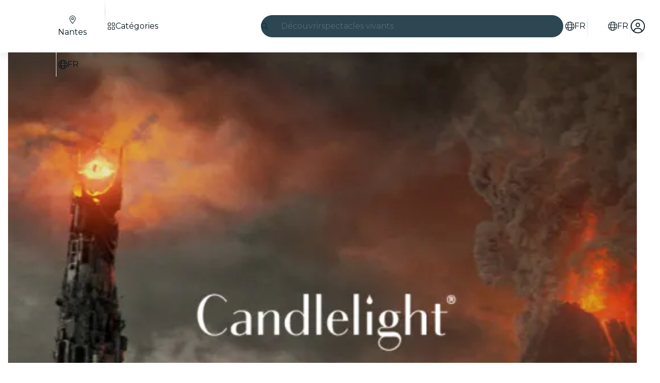

--- FILE ---
content_type: text/javascript
request_url: https://feverup.com/_astro/CitySelectorModal.DXHbJlkX.js
body_size: 4158
content:
import"./disclose-version.NZTpNUN0.js";import"./legacy.kkaBD5aU.js";import{p as j,c as v,h as C,r as o,t as F,a as z,av as je,g as a,d as I,i as E,n as ze,m as $,s as X,l as Be,b as De,f as Re}from"./context.eU-Gftou.js";import{e as U}from"./events.D2xbR3X-.js";import{t as w,a as f,b as Xe,c as H}from"./template.BGyh_hQ2.js";import{a as He}from"./await.CJ1sU4Jl.js";import{i as k}from"./if.CmOIq9DU.js";import{e as te,i as re}from"./each.BWtRSf8t.js";import{s as K,r as Ue}from"./attributes.DtEPVpnX.js";import{b as Ge}from"./input.CNFkiW0A.js";import{b as Je}from"./this.bNCGck4E.js";import{i as B}from"./lifecycle.DW8uWMEu.js";import{p as _}from"./props.BROI0ER9.js";import{a as be,s as ue}from"./store.DDpwCkTY.js";import{o as Ke}from"./index-client.DgpwJYZQ.js";import{f as Ye}from"./faCircleXmark.eKcBSmVZ.js";import{f as Ve}from"./faMagnifyingGlass.Do9ztCFH.js";import{d as We}from"./debounce.3zoBDB4y.js";import{i as ee}from"./city-selector.D-iX7ka3.js";import{w as Ze}from"./what-plan-filter-gallery-filters.FXbfwgUL.js";import{b as $e}from"./build-search-url.GipXNQY_.js";import{w as et}from"./with-api-headers.B4bppEqU.js";import{w as tt}from"./with-http-response.X4LqaTB8.js";import"./app-config-store.CgFQpkeX.js";import"./server-app-config-store.OVZGUEUu.js";import{s as N}from"./render.DpqHGZcI.js";/* empty css                       */import{b as rt}from"./big-shoes-standing.8r_8zFYl.js";import"./i18n.DgCXrla7.js";import{t as G}from"./i18n.fDRxMXVB.js";import"./languages.Cb2wcoBl.js";import"./cookie.gTd6HJsM.js";import{a as at}from"./actions.BSGfDU9-.js";import{s as st,R as it}from"./referrer-data-storage.DltaPgtX.js";import{t as ot,M as lt}from"./tracker.nfz5AIIk.js";import{q as nt}from"./query-params.CkIOLW5a.js";import{s as ct}from"./slot.5JkZaEiY.js";import{t as ge,f as dt,a as ut}from"./index.BeiJMw6j.js";import{c as he}from"./index.CHzgDdPA.js";import{f as mt}from"./faXmark.oWR6TIRu.js";import{I as me}from"./Icon.Cg_W4CT9.js";/* empty css                       */import{M as vt}from"./ModalMain.Dlu28w5e.js";import"./index.DIeogL5L.js";import"./shared.Cg88eCSv.js";import"./utils.lLPNNXqF.js";import"./class.C4WjK3f1.js";import"./style.D48UGKDW.js";import"./index.3whys8t3.js";import"./adapt-ticket-transfer-info.DKHTXPuI.js";import"./get-excluded-params.Caws_QU-.js";import"./get-app-config.Bjbz07Uc.js";import"./with-json-headers.CbCL9FPS.js";import"./with-transfer-state.2DGYaT0J.js";import"./client.DcPbuDeT.js";import"./runtime.BvkJQHGu.js";import"./preload-helper.BlTxHScW.js";import"./buffer.BR-WhgkO.js";import"./preserved-query-params.3rFEecn8.js";/* empty css                       */function ft(t){const e=new Map;return function(...r){const c=JSON.stringify(r);let l=e.get(c);return l||(l=t(...r),e.set(c,l)),l}}function _t(t){return{id:t.city_id,code:t.city_code,slug:t.slug,name:t.city_name,thumbnail:t.thumbnail_url,language:t.language,regionAbbreviation:t.region_abbreviation,countryName:t.country_name,hidden:t.hidden,slugLanguage:t.slug_language,isTopCity:t.is_top_city}}function pt(t){return{results:t.fields.map(e=>({type:e.type,name:e.name,usesLocation:e.uses_location,count:e.count,cities:e.results.filter(r=>!r.hidden).map(_t)})),trackId:t.track_id,experimentTags:t.experiment_tags,hasResults:t.has_results}}async function yt(t,e,r="",c,l){const d=$e(`/${c==="IN"?"v1/city_india/":"v1/city/"}`),s={query:r,locale:t,city_code:e?.code,only_suggested:l},m=await fetch(d,{method:"POST",headers:et({"Accept-Language":t}),body:JSON.stringify(s)});return await tt(m,pt)}const gt=ft(yt);var ht=w('<div class="no-results svelte-1cu5yr7" data-testid="no-results"><img class="svelte-1cu5yr7"> <div class="no-results__messages svelte-1cu5yr7"><h3 class="no-results__title svelte-1cu5yr7"> </h3> <span class="no-results__description svelte-1cu5yr7"> </span></div></div>');function bt(t,e){j(e,!1);let r=_(e,"title",8),c=_(e,"description",8),l=_(e,"image",8);B();var u=ht(),d=v(u),s=C(d,2),m=v(s),g=v(m,!0);o(m);var h=C(m,2),n=v(h,!0);o(h),o(s),o(u),F(()=>{K(d,"src",l()?.src),K(d,"alt",r()),N(g,r()),N(n,c())}),f(t,u),z()}var xt=w('<span class="city-selector-list-item__region svelte-ln8fcd"><!> </span>'),kt=w('<li class="city-selector-list-item svelte-ln8fcd" data-testid="city-selector-modal-list-item"><a class="city-selector-list-item__link svelte-ln8fcd"> <!></a></li>');function xe(t,e){j(e,!1);let r=_(e,"city",8),c=_(e,"currentCity",8,null),l=_(e,"excludedQueryParams",8,void 0);function u(){st(it.CITY,r().id,{referrer:"city_selector"}),ot(new lt("web_select_city",{current_city:c()?.code??"",new_city:r().code},{transport:"sendBeacon"}))}B();var d=kt(),s=v(d),m=v(s),g=C(m);{var h=n=>{var i=xt(),x=v(i);{var y=S=>{var M=Xe();F(()=>N(M,`${r().regionAbbreviation??""},`)),f(S,M)};k(x,S=>{r().regionAbbreviation&&S(y)})}var b=C(x);o(i),F(()=>N(b,` ${r().countryName??""}`)),f(n,i)};k(g,n=>{r().countryName&&n(h)})}o(s),at(s,(n,i)=>nt?.(n,i),()=>({excludedParams:l()})),je(()=>U("click",s,()=>u())),o(d),F(()=>{K(s,"href",`/${r().slugLanguage}/${r().slug}`),N(m,`${r().name??""}, `)}),f(t,d),z()}var Ct=w('<div class="city-selector-no-results__suggestions svelte-llmkco"><h3 class="city-selector-no-results__title svelte-llmkco"> </h3> <ul class="city-selector-no-results__list svelte-llmkco"></ul></div>'),wt=w('<div class="city-selector-no-results svelte-llmkco"><div class="city-selector-no-results__no-results svelte-llmkco"><!></div> <hr class="svelte-llmkco"> <!></div>');function St(t,e){j(e,!1);let r=_(e,"suggestedCities",24,()=>[]);B();var c=wt(),l=v(c),u=v(l);const d=I(()=>G("citySelector.noResults.title")),s=I(()=>G("citySelector.noResults.description"));bt(u,{get title(){return a(d)},get description(){return a(s)},image:rt}),o(l);var m=C(l,4);{var g=h=>{var n=Ct(),i=v(n),x=v(i,!0);o(i);var y=C(i,2);te(y,5,r,re,(b,S)=>{xe(b,{get city(){return a(S)}})}),o(y),o(n),F(b=>N(x,b),[()=>G("citySelector.listTitle")],I),f(h,n)};k(m,h=>{r().length&&h(g)})}o(c),f(t,c),z()}var Pt=w('<div data-testid="crawlable-modal-backdrop" class="crawlable-modal-backdrop svelte-1oxjrfs" aria-hidden="true"></div> <div role="dialog" class="crawlable-modal svelte-1oxjrfs" aria-modal="true" tabindex="-1"><div role="document" class="crawlable-modal-dialog svelte-1oxjrfs"><div class="crawlable-modal-content svelte-1oxjrfs"><!></div></div></div>',1);function Mt(t,e){j(e,!1);const[r,c]=be(),l=()=>ue(u(),"$isOpen",r);let u=_(e,"isOpen",8),d=_(e,"onClose",8,void 0),s=_(e,"onOutroEnd",8,void 0);const m=()=>{u().set(!1),d()?.()};function g(y){y.key==="Escape"&&m()}function h(y){return ut(y,{y:400,duration:400,easing:he})}B();var n=H(),i=E(n);{var x=y=>{var b=Pt(),S=E(b),M=C(S,2),Y=v(M),L=v(Y),q=v(L);ct(q,e,"default",{}),o(L),o(Y),o(M),ge(3,S,()=>dt,()=>({duration:400,easing:he})),U("click",S,m),ge(3,M,()=>h),U("outroend",M,function(...Q){s()?.apply(this,Q)}),U("keydown",M,g),f(y,b)};k(i,y=>{l()&&y(x)})}f(t,n),z(),c()}var Ot=w('<p class="crawlable-modal-header__title svelte-zbxh7k" data-testid="crawlable-modal-header"> </p>'),It=w('<button data-testid="crawlable-modal-header-close-icon" class="crawlable-modal-header__close svelte-zbxh7k"><!></button>'),Et=w('<header class="crawlable-modal-header svelte-zbxh7k"><!> <!></header>');function Qt(t,e){j(e,!1);let r=_(e,"isOpen",8),c=_(e,"title",8,""),l=_(e,"shouldDisplayCloseButton",8,!0);const u=()=>r().set(!1);B();var d=Et(),s=v(d);{var m=n=>{var i=Ot(),x=v(i,!0);o(i),F(()=>N(x,c())),f(n,i)};k(s,n=>{c()&&n(m)})}var g=C(s,2);{var h=n=>{var i=It(),x=v(i);me(x,{icon:mt.faXmark}),o(i),U("click",i,u),f(n,i)};k(g,n=>{l()&&n(h)})}o(d),f(t,d),z()}var Tt=w('<div class="city-selector-results svelte-10ofqut" data-testid="city-selector-results"><p class="city-selector-results__title svelte-10ofqut"> </p> <ul class="city-selector-results__list svelte-10ofqut" data-testid="city-selector-results__list"></ul></div>');function ce(t,e){j(e,!1);let r=_(e,"field",8),c=_(e,"excludedQueryParams",8,void 0),l=_(e,"currentCity",8,null);B();var u=Tt(),d=v(u),s=v(d,!0);o(d);var m=C(d,2);te(m,5,()=>r().cities,re,(g,h)=>{xe(g,{get city(){return a(h)},get excludedQueryParams(){return c()},get currentCity(){return l()}})}),o(m),o(u),F(()=>N(s,r().name)),f(t,u),z()}var Ft=w('<p class="city-selector-skeleton svelte-ddcojz" data-testid="skeleton-item"></p> <hr data-testid="hr" class="svelte-ddcojz">',1);function de(t,e){let r=_(e,"skeletonItems",8);var c=H(),l=E(c);te(l,1,()=>Array(r()),re,(u,d,s)=>{var m=Ft(),g=E(m);K(g,"key",s),ze(2),f(u,m)}),f(t,c)}var Nt=w('<div class="city-selector-form__field_list svelte-19iaa4m"><!> <!></div>'),Lt=w('<div class="city-selector-form__field_list svelte-19iaa4m"></div>'),qt=w('<div class="city-selector-form svelte-19iaa4m" id="city-selector-form" data-testid="city-selector-form-modal"><div class="city-selector-form__field svelte-19iaa4m"><div class="city-selector-form__input-icon svelte-19iaa4m"><!> <input class="city-selector-form__input svelte-19iaa4m" data-testid="city-input"></div> <!></div> <!> <!></div>'),At=w("<!> <!>",1);function Ur(t,e){j(e,!1);const[r,c]=be(),l=()=>ue(ee,"$isCitySelectorOpen",r),u=()=>ue(Ze,"$wpfFilters",r);let d=_(e,"language",8),s=_(e,"city",8,null),m=_(e,"countryCodeForCitySelectorFilter",8,null),g=_(e,"excludedQueryParams",8,void 0),h=_(e,"suggestedCities",8);const n=25;let i=$(null),x=$(),y=$(),b=$("");const S=async L=>{const q={results:[],trackId:"",experimentTags:[],hasResults:!1};try{const Q=await gt(d(),s(),L,m());return Q.ok?Q.body:q}catch{return q}},M=()=>{X(b,""),X(i,null),a(y)?.focus()},Y=We(async function(){X(i,S(a(b)))},500);Ke(()=>ee.subscribe(async q=>{q&&!a(x)&&X(x,await S())})),Be(()=>(l(),a(y)),()=>{l()?Re().then(()=>{a(y)?.focus()}):M()}),De(),B(),Mt(t,{isOpen:ee,children:(L,q)=>{var Q=At(),ve=E(Q);const ke=I(()=>G("citySelector.chooseYourCity"));Qt(ve,{get title(){return a(ke)},isOpen:ee});var Ce=C(ve,2);vt(Ce,{children:(we,jt)=>{var ae=qt(),se=v(ae),ie=v(se),fe=v(ie);me(fe,{class:"search-icon",icon:Ve.faMagnifyingGlass});var J=C(fe,2);Ue(J),Je(J,p=>X(y,p),()=>a(y)),o(ie);var Se=C(ie,2);{var Pe=p=>{me(p,{class:"cross-icon",icon:Ye.faCircleXmark,$$events:{click:M}})};k(Se,p=>{a(b)&&p(Pe)})}o(se);var _e=C(se,2);{var Me=p=>{var T=Nt(),D=v(T);{var O=P=>{de(P,{skeletonItems:6})},V=P=>{const A=I(()=>u().excludedFilterQueryParams??g());ce(P,{get field(){return a(x).results[0]},get excludedQueryParams(){return a(A)},get currentCity(){return s()}})};k(D,P=>{a(x)?P(V,!1):P(O)})}var W=C(D,2);{var oe=P=>{const A=I(()=>({name:G("citySelector.listTitle"),cities:h()})),Z=I(()=>u().excludedFilterQueryParams??g());ce(P,{get field(){return a(A)},get excludedQueryParams(){return a(Z)},get currentCity(){return s()}})};k(W,P=>{h().length&&P(oe)})}o(T),f(p,T)};k(_e,p=>{a(b)||p(Me)})}var Oe=C(_e,2);{var Ie=p=>{var T=H(),D=E(T);He(D,()=>a(i),O=>{de(O,{skeletonItems:n})},(O,V)=>{var W=H(),oe=E(W);{var P=A=>{var Z=H(),Qe=E(Z);{var Te=R=>{var le=Lt();te(le,5,()=>a(V).results,re,(Ne,pe)=>{var ye=H(),Le=E(ye);{var qe=ne=>{const Ae=I(()=>u().excludedFilterQueryParams??g());ce(ne,{get field(){return a(pe)},get excludedQueryParams(){return a(Ae)},get currentCity(){return s()}})};k(Le,ne=>{a(pe)?.cities?.length&&ne(qe)})}f(Ne,ye)}),o(le),f(R,le)},Fe=R=>{St(R,{})};k(Qe,R=>{a(V).hasResults?R(Te):R(Fe,!1)})}f(A,Z)};k(oe,A=>{a(b)&&A(P)})}f(O,W)}),f(p,T)},Ee=(p,T)=>{{var D=O=>{de(O,{skeletonItems:n})};k(p,O=>{!a(i)&&a(b)&&O(D)},T)}};k(Oe,p=>{a(i)?p(Ie):p(Ee,!1)})}o(ae),F(p=>K(J,"placeholder",p),[()=>G("citySelector.input.placeholder")],I),Ge(J,()=>a(b),p=>X(b,p)),U("input",J,Y),f(we,ae)},$$slots:{default:!0}}),f(L,Q)},$$slots:{default:!0}}),z(),c()}export{Ur as default};


--- FILE ---
content_type: text/javascript
request_url: https://feverup.com/_astro/with-authorization-refreshing.j4xh_UkK.js
body_size: 383
content:
import{a}from"./user.C3MPBUpr.js";import{H as f}from"./http-client.Di7zmpzg.js";import{h}from"./services.CHWdmhjV.js";function u(t,e){const r=a.get();if(!r)throw Error("Unlogged user");a.set({...r,access:t,refresh:e})}function p(t){let e=t.replace(/-/g,"+").replace(/_/g,"/");for(;e.length%4;)e+="=";return atob(e)}function l(t,e=60){if(!t)return!0;try{const r=t.split(".");if(r.length!==3)return!0;const n=JSON.parse(p(r[1]));if(!n.exp||typeof n.exp!="number")return!0;const o=n.exp,s=Math.floor(Date.now()/1e3);return o<=s+e}catch{return!0}}function d(t){return t}async function c(t){const e=await h({path:"/4.2/login/refresh/",requestOptions:{method:"POST",body:JSON.stringify({refresh:t})},bodyAdapter:d});return e.status!==f.RESPONSE_SUCCESS?null:e.body}async function w(t){const e=a.get();if(e?.refresh&&l(e.access)){const i=await c(e.refresh);i&&u(i.access,i.refresh)}const r=await t();if(!("status"in r&&r.status===401||"statusCode"in r&&r.statusCode===401))return r;const o=a.get();if(!o?.refresh)return r;const s=await c(o.refresh);return s?(u(s.access,s.refresh),t()):r}export{w};


--- FILE ---
content_type: text/javascript
request_url: https://feverup.com/_astro/plan-well-performing-plan-click-handler.C1lDoKrt.js
body_size: 514
content:
import{s as n,R as l}from"./referrer-data-storage.DltaPgtX.js";import{t,M as o}from"./tracker.nfz5AIIk.js";function c(a){const r=a.currentTarget;if(r.dataset.wellPerformingPlan)try{const e=JSON.parse(r.dataset.wellPerformingPlan);n(l.PLAN,e.planId,{referrer:"plan_detail_view",carouselName:"well_performing_plans",recommendationTrackerId:e.recommendationTrackerId}),t(new o("web_click_well_performing_plan",{plan_id:e.planId,similar_plans_carousel_position:e.position,event_source:e.source,recommendation_tracker_id:e.recommendationTrackerId},{transport:"sendBeacon"}))}catch{console.error(`Error parsing [data-well-performing-plan]="${r.dataset.wellPerformingPlan}"`)}}export{c as h};


--- FILE ---
content_type: text/javascript
request_url: https://feverup.com/_astro/i18n.DgCXrla7.js
body_size: 902
content:
import{_ as t}from"./preload-helper.BlTxHScW.js";import{s as l,b as L}from"./i18n.fDRxMXVB.js";import{m as r,p as T}from"./client.DcPbuDeT.js";let i=null;const E=new Map,u=new Map,n="i18n-locale",f="i18n-client-translations";function d(_){i=_}function A(){return i}function p(_){T(n,_)}function a(){return r(n)}function R(){return r(f)}function I(_,o){E.set(_,o)}function m(_){return E.get(_)}function e(_,o){u.set(_,o)}function h(_){return u.get(_)}L({getTranslationLoader:h,setLocale:p,getLocale:a,setFallbackLocale:d,getFallbackLocale:A,getLocaleTranslation:m,addLocaleTranslation:I});e("ar-AE",()=>t(()=>import("./ar-AE.BmSCOKpO.js"),[]).then(_=>_.default));e("bg-BG",()=>t(()=>import("./bg-BG.DMXRNzUy.js"),[]).then(_=>_.default));e("cs-CZ",()=>t(()=>import("./cs-CZ.BbBDtJ8d.js"),[]).then(_=>_.default));e("da-DK",()=>t(()=>import("./da-DK.DTXZotuv.js"),[]).then(_=>_.default));e("de-AT",()=>t(()=>import("./de-AT.DA1GhDED.js"),[]).then(_=>_.default));e("de-DE",()=>t(()=>import("./de-DE.Dh-5J5bI.js"),[]).then(_=>_.default));e("el-GR",()=>t(()=>import("./el-GR.THPbYQgk.js"),[]).then(_=>_.default));e("he-IL",()=>t(()=>import("./he-IL.BXIKo8l2.js"),[]).then(_=>_.default));e("en-AE",()=>t(()=>import("./en-AE.CcWxKnDJ.js"),[]).then(_=>_.default));e("en-AU",()=>t(()=>import("./en-AU.CcWxKnDJ.js"),[]).then(_=>_.default));e("en-CA",()=>t(()=>import("./en-CA.CcWxKnDJ.js"),[]).then(_=>_.default));e("en-DK",()=>t(()=>import("./en-DK.CxkFGE56.js"),[]).then(_=>_.default));e("en-GB",()=>t(()=>import("./en-GB.CqKeMy4J.js"),[]).then(_=>_.default));e("en-NZ",()=>t(()=>import("./en-NZ.CcWxKnDJ.js"),[]).then(_=>_.default));e("en-SE",()=>t(()=>import("./en-SE.CcWxKnDJ.js"),[]).then(_=>_.default));e("en-SG",()=>t(()=>import("./en-SG.p2-NZmH9.js"),[]).then(_=>_.default));e("en-US",()=>t(()=>import("./en-US.CcWxKnDJ.js"),[]).then(_=>_.default));e("es-AR",()=>t(()=>import("./es-AR.Do6lfjlt.js"),[]).then(_=>_.default));e("es-CL",()=>t(()=>import("./es-CL.BPbKvw2Y.js"),[]).then(_=>_.default));e("es-CR",()=>t(()=>import("./es-CR.Abe9Gjeq.js"),[]).then(_=>_.default));e("es-ES",()=>t(()=>import("./es-ES.Abe9Gjeq.js"),[]).then(_=>_.default));e("es-MX",()=>t(()=>import("./es-MX.BO3ZNUtn.js"),[]).then(_=>_.default));e("es-PE",()=>t(()=>import("./es-MX.BO3ZNUtn.js"),[]).then(_=>_.default));e("es-DO",()=>t(()=>import("./es-MX.BO3ZNUtn.js"),[]).then(_=>_.default));e("es-UY",()=>t(()=>import("./es-MX.BO3ZNUtn.js"),[]).then(_=>_.default));e("et-EE",()=>t(()=>import("./et-EE.BYo6hPkW.js"),[]).then(_=>_.default));e("fi-FI",()=>t(()=>import("./fi-FI.C3yrLi_C.js"),[]).then(_=>_.default));e("fil-PH",()=>t(()=>import("./fil-PH.kkH7toWy.js"),[]).then(_=>_.default));e("fr-CA",()=>t(()=>import("./fr-CA.FnCDba4g.js"),[]).then(_=>_.default));e("fr-CH",()=>t(()=>import("./fr-CH.Dm9CYp76.js"),[]).then(_=>_.default));e("fr-FR",()=>t(()=>import("./fr-FR.Dm9CYp76.js"),[]).then(_=>_.default));e("hr-HR",()=>t(()=>import("./hr-HR.DGVACrsR.js"),[]).then(_=>_.default));e("hu-HU",()=>t(()=>import("./hu-HU.BGa2lPZT.js"),[]).then(_=>_.default));e("id-ID",()=>t(()=>import("./id-ID.B28tfOUW.js"),[]).then(_=>_.default));e("it-IT",()=>t(()=>import("./it-IT.Dt6V0hqU.js"),[]).then(_=>_.default));e("ja-JP",()=>t(()=>import("./ja-JP.D_9CTm2S.js"),[]).then(_=>_.default));e("ko-KR",()=>t(()=>import("./ko-KR.HY2nTLT5.js"),[]).then(_=>_.default));e("lv-LV",()=>t(()=>import("./lv-LV.DkQzxWv3.js"),[]).then(_=>_.default));e("lt-LT",()=>t(()=>import("./lt-LT.BB-MRXcU.js"),[]).then(_=>_.default));e("ms-MY",()=>t(()=>import("./ms-MY.BGn1DiKS.js"),[]).then(_=>_.default));e("nl-NL",()=>t(()=>import("./nl-NL.BXioEdH2.js"),[]).then(_=>_.default));e("pt-BR",()=>t(()=>import("./pt-BR.Gr92ni2a.js"),[]).then(_=>_.default));e("pt-PT",()=>t(()=>import("./pt-PT.BhYW3x_x.js"),[]).then(_=>_.default));e("pl-PL",()=>t(()=>import("./pl-PL.CU_GIkwQ.js"),[]).then(_=>_.default));e("ro-RO",()=>t(()=>import("./ro-RO.BoLRJS76.js"),[]).then(_=>_.default));e("sk-SK",()=>t(()=>import("./sk-SK.DAln-urz.js"),[]).then(_=>_.default));e("sl-SI",()=>t(()=>import("./sl-SI.CZ_ylKy3.js"),[]).then(_=>_.default));e("sv-SE",()=>t(()=>import("./sv-SE.4hmeXk8V.js"),[]).then(_=>_.default));e("th-TH",()=>t(()=>import("./th-TH.brFrAKIO.js"),[]).then(_=>_.default));e("tr-TR",()=>t(()=>import("./tr-TR.D_vOVr9w.js"),[]).then(_=>_.default));e("vi-VN",()=>t(()=>import("./vi-VN.DjZ1KpJK.js"),[]).then(_=>_.default));e("zh-CN",()=>t(()=>import("./zh-CN.lZEBxA5Q.js"),[]).then(_=>_.default));e("zh-HK",()=>t(()=>import("./zh-HK.CMkt3PdH.js"),[]).then(_=>_.default));e("ca-ES",()=>t(()=>import("./ca-ES.Cu2vu0Ya.js"),[]).then(_=>_.default));e("eu-ES",()=>t(()=>import("./eu-ES.Bxg3InaO.js"),[]).then(_=>_.default));d("en-US");{const _=a();if(!_)throw new Error("Locale is not set");l(_,R())}export{a as g};


--- FILE ---
content_type: text/javascript
request_url: https://feverup.com/_astro/PlanWellPerformingPlansCarousel.astro_astro_type_script_index_0_lang.cpQOhmtL.js
body_size: 312
content:
import"./user.C3MPBUpr.js";import"./app-config-store.CgFQpkeX.js";import"./server-app-config-store.OVZGUEUu.js";import"./disclose-version.NZTpNUN0.js";import"./i18n.DgCXrla7.js";import"./i18n.fDRxMXVB.js";import"./languages.Cb2wcoBl.js";import"./cookie.gTd6HJsM.js";import{f as t}from"./favorites-button-click-handler.CzZ_ZPn_.js";import{h as o}from"./plan-well-performing-plan-click-handler.C1lDoKrt.js";import"./legacy.kkaBD5aU.js";import"./index.DIeogL5L.js";import"./tracker.DWK13Gj4.js";import"./get-app-config.Bjbz07Uc.js";import"./buffer.BR-WhgkO.js";import"./get-encoded-cookie.ser9uo3Z.js";import"./local-storage.Bj8__veX.js";import"./index.3whys8t3.js";import"./with-transfer-state.2DGYaT0J.js";import"./client.DcPbuDeT.js";import"./preload-helper.BlTxHScW.js";import"./tracker.nfz5AIIk.js";import"./referrer-data-storage.DltaPgtX.js";const i="[data-well-performing-plan]";document.querySelectorAll(i).forEach(r=>r.addEventListener("click",o));document.querySelectorAll("[data-favorite-button]").forEach(r=>r.addEventListener("favoriteToggled",t));


--- FILE ---
content_type: text/javascript
request_url: https://feverup.com/_astro/TicketSelectorController.DENwt8jM.js
body_size: 9952
content:
const __vite__mapDeps=(i,m=__vite__mapDeps,d=(m.f||(m.f=["_astro/PlanAffiliateCodeSheet.ZFX-6NIN.js","_astro/disclose-version.NZTpNUN0.js","_astro/legacy.kkaBD5aU.js","_astro/index.DIeogL5L.js","_astro/context.eU-Gftou.js","_astro/render.DpqHGZcI.js","_astro/events.D2xbR3X-.js","_astro/shared.Cg88eCSv.js","_astro/template.BGyh_hQ2.js","_astro/utils.lLPNNXqF.js","_astro/if.CmOIq9DU.js","_astro/attributes.DtEPVpnX.js","_astro/class.C4WjK3f1.js","_astro/style.D48UGKDW.js","_astro/input.CNFkiW0A.js","_astro/lifecycle.DW8uWMEu.js","_astro/props.BROI0ER9.js","_astro/store.DDpwCkTY.js","_astro/Sheet.BzoCi572.js","_astro/slot.5JkZaEiY.js","_astro/index-client.DgpwJYZQ.js","_astro/Modals.BTIMhOEn.js","_astro/await.CJ1sU4Jl.js","_astro/each.BWtRSf8t.js","_astro/snippet.CB1U88iH.js","_astro/svelte-component._NazbIrG.js","_astro/index.BeiJMw6j.js","_astro/this.bNCGck4E.js","_astro/index.CHzgDdPA.js","_astro/adapt-ticket-transfer-info.DKHTXPuI.js","_astro/services.CHWdmhjV.js","_astro/get-app-config.Bjbz07Uc.js","_astro/app-config-store.CgFQpkeX.js","_astro/with-transfer-state.2DGYaT0J.js","_astro/client.DcPbuDeT.js","_astro/index.3whys8t3.js","_astro/server-app-config-store.OVZGUEUu.js","_astro/http-client.Di7zmpzg.js","_astro/Button.BYG4lQaQ.js","_astro/actions.BSGfDU9-.js","_astro/Icon.Cg_W4CT9.js","_astro/i18n.DgCXrla7.js","_astro/preload-helper.BlTxHScW.js","_astro/i18n.fDRxMXVB.js","_astro/languages.Cb2wcoBl.js","_astro/cookie.gTd6HJsM.js","_astro/ModalHeader.bpDE-d1I.js","_astro/faXmark.oWR6TIRu.js","_astro/index.C0yu6f82.js","_astro/ModalFooter.DNBoRC6J.js","_astro/ModalMain.Dlu28w5e.js","_astro/BundleUpsellSheet.Baux0VBl.js","_astro/index.BthpWEF4.js","_astro/carousel.X5nSKDLc.js","_astro/image.Bi9aJ750.js","_astro/RatingStars.CZGNN4lr.js","_astro/format-currency.D--eFRWj.js","_astro/faBadgePercent.BLzfP6o4.js","_astro/start-purchase-handler.C7FdbO1o.js","_astro/shared.WkIrgwlQ.js","_astro/sha256.WuOThuar.js","_astro/___vite-browser-external_commonjs-proxy.DfwQUR7A.js","_astro/tracker.BJd-52yu.js","_astro/buffer.BR-WhgkO.js","_astro/local-storage.Bj8__veX.js","_astro/history.DKb8zZ1_.js","_astro/referrer-data-storage.DltaPgtX.js","_astro/get-page-config.D7BXvWFF.js","_astro/user.C3MPBUpr.js","_astro/tracker.DWK13Gj4.js","_astro/get-encoded-cookie.ser9uo3Z.js","_astro/login-redirect-key.sgjxk7C0.js","_astro/preserved-query-params.3rFEecn8.js","_astro/referrer-data-tracking.D5SirHQk.js","_astro/tracker.nfz5AIIk.js","_astro/event.Bt-oExMS.js","_astro/campaign.DJOlBFTn.js"])))=>i.map(i=>d[i]);
import{_ as A}from"./preload-helper.BlTxHScW.js";import"./disclose-version.NZTpNUN0.js";import"./legacy.kkaBD5aU.js";import{p as te,a as ae}from"./context.eU-Gftou.js";import{i as ie}from"./lifecycle.DW8uWMEu.js";import{p as x}from"./props.BROI0ER9.js";import{o as se}from"./index-client.DgpwJYZQ.js";import{g as ne,i as le,a as oe,b as re,t as ce,s as de,c as ue,d as _e}from"./add-on-description-read-more-click-handler.BFLD0BWb.js";import{A as N,a as I,l as pe}from"./start-purchase-handler.C7FdbO1o.js";import{s as me}from"./scroll-to-element.B7CVQlfT.js";import{P as M}from"./plan_selected_session_key.wUNdfIys.js";import{i as fe}from"./is-mobile.BLqCWHpQ.js";import{g as he,s as ge}from"./local-storage.Bj8__veX.js";import"./adapt-ticket-transfer-info.DKHTXPuI.js";import{i as E,g}from"./index.D6MxY2Pg.js";import{l as ve,P as v,s as y}from"./persisted-selection.BW7Kx5Ob.js";import{g as ye,R,s as j}from"./referrer-data-storage.DltaPgtX.js";import{g as be}from"./get-page-config.D7BXvWFF.js";import{a as Ee}from"./shared.WkIrgwlQ.js";import{g as Se}from"./i18n.DgCXrla7.js";import{t as Te}from"./i18n.fDRxMXVB.js";import{g as q}from"./get-language-from-locale.BOasHZQK.js";import"./languages.Cb2wcoBl.js";import"./cookie.gTd6HJsM.js";import{t as p,M as m}from"./tracker.nfz5AIIk.js";import{M as we}from"./plan-view.BY1goVe8.js";import{i as ke}from"./is-gift-card-ticket-selector-experiment-enabled.hqHvJkNx.js";import{m as Y}from"./Modals.BTIMhOEn.js";import{s as Ae}from"./selected-place.ChXudce_.js";import{s as Pe}from"./selected-sessions.BchexHT4.js";import{s as Oe}from"./plan-active-session.D6fe5V0d.js";import"./app-config-store.CgFQpkeX.js";import"./server-app-config-store.OVZGUEUu.js";import{P as b}from"./plan-detail.model.DUgswCZf.js";import{M as U,a as H}from"./plan-detail-multimedia-gallery.model.Ca0tXP6u.js";import{h as X}from"./services.CHWdmhjV.js";import{H as F}from"./http-client.Di7zmpzg.js";import"./user.C3MPBUpr.js";import{c as De,a as Ce,N as Ie}from"./history.DKb8zZ1_.js";import{g as z}from"./get-plan-url.CsFTetjK.js";import{i as Re}from"./inject-plan-ticket-selector-data.D6AIz9bM.js";import"./index.DIeogL5L.js";import"./store.DDpwCkTY.js";import"./login-redirect-key.sgjxk7C0.js";import"./preserved-query-params.3rFEecn8.js";import"./referrer-data-tracking.D5SirHQk.js";import"./tracker.BJd-52yu.js";import"./buffer.BR-WhgkO.js";import"./event.Bt-oExMS.js";import"./tracker.DWK13Gj4.js";import"./get-app-config.Bjbz07Uc.js";import"./campaign.DJOlBFTn.js";import"./sha256.WuOThuar.js";import"./___vite-browser-external_commonjs-proxy.DfwQUR7A.js";import"./client.DcPbuDeT.js";import"./template.BGyh_hQ2.js";import"./await.CJ1sU4Jl.js";import"./if.CmOIq9DU.js";import"./each.BWtRSf8t.js";import"./snippet.CB1U88iH.js";import"./svelte-component._NazbIrG.js";import"./index.3whys8t3.js";import"./with-transfer-state.2DGYaT0J.js";import"./get-encoded-cookie.ser9uo3Z.js";import"./main.CICGYzxS.js";function Le(e){return{bundleId:e.bundle_id,mainPlanId:e.main_plan_id}}function Be(e){return{message:e.message,type:e.type}}function xe(e){const a={bundles:e.bundles.map(Le)};return e.banners&&(a.banners=e.banners.map(Be)),a}var L=(e=>(e.INFO="info",e.URGENCY="urgency",e))(L||{}),k=(e=>(e.TOP_SELECTOR="top_selector",e.BOTTOM_SELECTOR="bottom_selector",e.BOTTOM_PRICE_BREAKDOWN="bottom_price_breakdown",e))(k||{});function Ne(e){return{provider:e.provider,config:{waitingRoom:e.config.waiting_room}}}function Me(e){if(!e)return null;switch(e.provider){case"queueit":return Ne(e);default:throw new Error(`Unsupported queue provider: ${e.provider}`)}}function Ue(e){return{aBTesting:Je(e.a_b_testing),accessRules:e.access_rules?.map(a=>$e(a)),allowMultiSessionPurchase:e.selector_settings.type==="multi"&&e.session_selector_type!=="free-selection-map",baseLocale:e.base_locale??"",bundleInformation:et(e.bundle_information),category:e.category??"",cityAvailableLocales:e.city_available_locales,cityCountryIsoCode:e.city_country_iso_code,citySlug:e.city_slug??"",citySlugLanguage:e.city_slug_lang??"",cityStandardId:e.city_standard_id,coverImage:e.gallery[0],customLabel:Ke(e.custom_label),defaultLevelDisplay:e.default_level_display,defaultPlace:Ge(e.places),defaultSession:We(e.default_session),description:e.description,enableImageTestExperiment:e.enable_image_test_experiment??!1,firstActiveSessionDate:e.first_active_session_date,firstSessionDate:e.first_session_date,gallery:e.gallery,hasAddOns:e.has_add_ons,hasSeasons:e.has_seasons,id:e.id,is3dRequired:e.is_3ds_required,isCalendarSelector:e.is_calendar_selector,isGiveaway:e.type==="giveaway",isTimeless:e.is_timeless,isUrgent:e.is_urgent,lastActiveSessionDate:e.last_active_session_date,lastSessionDate:e.last_session_date,linkOutInfo:qe(e.link_out_info),logoUrl:e.logo_url,mediaGallery:tt(e.media_gallery),meta:Ye(e.meta),multipleSessions:e.is_multiple_sessions,name:e.name,partnerId:e.partner_id,places:e.places.map(a=>Q(a)),presentationSettings:Xe(e.presentation_settings),priceInfo:e.price_info,queue:Me(e.queue),rating:Ve(e.rating),redirectTo:je(e.redirect_to),selectorSettings:Fe(e.selector_settings),sessionSelectorType:e.session_selector_type,shortDescription:e.short_description,shouldDisplayFeaturedReviewAnswers:e.should_display_featured_review_answers,slug:e.slug,timelessValidityMessage:e.timeless_validity_message,translationLanguages:e.translation_languages,type:He(e.type)}}function He(e){switch(e){case"standard":return b.Standard;case"giveaway":return b.Giveaway;case"growth":return b.Growth;case"waitlist":return b.Waitlist;case"movie":return b.Movie;case"link_out":return b.LinkOut;default:return b.Standard}}function Fe(e){return{type:e.type,viewConfiguration:e.view_configuration}}function Ke(e){return e?{backgroundColor:e.background_color,text:e.text,textColor:e.text_color}:null}function Ve(e){return{average:e.average,isHidden:e.is_hidden,numRatings:e.num_ratings}}function $e(e){return{cardBrands:[],message:e.message,ruleType:e.rule_type,title:e.title}}function Ge(e){return e.length===0?null:Q(e[0])}function Q(e){return{address:e.address,hasPlacePage:e.has_place_page,hidden:e.is_hidden,id:e.id,latitude:e.latitude,locale:e.locale,longitude:e.longitude,metroStations:e.metro_stations,name:e.name,signedMapUrl:e.signed_map_url,slug:e.slug}}function We(e){return e?{attendText:e.attend_text,availableTickets:e.has_available_tickets?e.max_num_tickets:0,currency:e.currency,endsAtIso:e.ends_at_iso,expirationIso:e.expiration_iso,hasAvailableTickets:e.has_available_tickets,id:e.id,label:e.label,maxNumTickets:e.max_num_tickets,minNumTickets:e.min_num_tickets,placeId:e.place_id,price:e.price,startsAtIso:e.starts_at_iso,surchargePerTicket:e.surcharge_per_ticket}:null}function je(e){return e?{mainPlanId:e.mainplan_id,statusCode:e.status_code}:null}function qe(e){return e?{redirectionUrl:e.redirection_url,shouldShowMainPlanView:e.should_show_main_plan_view}:null}function Ye(e){return{description:e.description,disallowIndexing:e.disallow_indexing,jsonIdOverrides:e.json_ld_overrides,title:e.title}}function Xe(e){return{banners:e.banners?.map(a=>ze(a)),displayCalendarPrice:e.display_calendar_price||null,enableRedeemVouchersWeb:e.enable_redeem_vouchers_web,hasAffiliateLink:e.has_affiliate_link||null,hideCouponLoyalty:e.hide_coupon_loyalty,hideDaySelectorForSingleDate:!!e.hide_day_selector_for_single_date||null,hideHelp:e.hide_help,hidePlaceSelector:!!e.hide_place_selector,hideRating:e.hide_rating,hideRecommenderItems:!!e?.hide_recommender_items,hideSimilarPlans:e.hide_similar_plans,isStreaming:e.is_streaming,isVoucherWithPrefixRequired:!!e.required_voucher_with_prefix,labelRedeemVouchersWeb:e.label_redeem_vouchers_web||null,lowAvailabilityThreshold:e.low_availability_threshold||null,reviewsFromPlanId:e.reviews_from_plan_id||null,showBsaToggle:e.show_bsa_toggle,showImportantInformation:e.show_important_information,showMultimediaGallery:e.show_multimedia_gallery,showOptimizedSeatingMap:e.show_optimized_seating_map,showPlacePreview:e.show_place_preview,showReviewsFromMainPlanInfo:e.show_reviews_from_main_plan_info,showSessionsGroupedOnTicketSelector:!!e.show_sessions_grouped_on_ticket_selector,ticketSelector:e.ticket_selector?e.ticket_selector:null}}function ze(e){return{message:e.message,position:Qe(e.position),type:Ze(e.type)}}function Qe(e){return e=="bottom_selector"?k.BOTTOM_SELECTOR:e=="top_selector"?k.TOP_SELECTOR:k.BOTTOM_PRICE_BREAKDOWN}function Ze(e){return e=="urgency"?L.URGENCY:L.INFO}function Je(e){return e?{fieldUnderTest:e.field_under_test,modifiedAt:e.modified_at,variants:e.variants}:null}function et(e){if(!(!e||e.bundles.length===0))return{bundles:e.bundles.map(a=>({bundleId:a.bundle_id,isAvailable:a.is_available,mainPlanId:a.main_plan_id,optional:a.optional})),constraints:{maxDateSelectionSpanInDays:e.constraints.max_date_selection_span_in_days},hideSessionSelector:e.hide_session_selector,isPurchasable:e.is_purchasable}}function tt(e){if(!e)return[];const a=[];return e.forEach(t=>{switch(t.media_type){case"photo":a.push({category:at(t.category),gAutoEnabled:t.g_auto_enabled,type:U.Image,url:t.url});break;case"video":a.push({cover:t.poster,gAutoEnabled:t.g_auto_enabled,playbackRate:t.playback_rate,type:U.Video,url:t.url});break}}),a}function at(e){return{role:e?.role==="experimental_cover_image"?H.ExperimentalCoverImage:H.Default}}function it(e,a=5e3){return new Promise((t,i)=>{const n=document.getElementById(e);if(n){t(n);return}const l=new MutationObserver((o,c)=>{const s=document.getElementById(e);s&&(c.disconnect(),t(s))});l.observe(document.body,{childList:!0,subtree:!0}),setTimeout(()=>{l.disconnect(),i(new Error(`Element ${e} was not found`))},a)})}async function st(e,a,t,i){const n=new URLSearchParams;return n.append("source","fever"),i&&n.append("channel",i),X({path:`/4.4/plans/${e}/`,search:n,requestOptions:{headers:a?{"Accept-Language":a}:{}},bodyAdapter:Ue})}const D="EXP_WEB_BOOKING_FEES_SESSION_PRICES",Z=(e,a,t)=>{e?.type===a&&Array.isArray(e?.items)&&e.items.forEach(t),Array.isArray(e?.items)&&e.items.forEach(i=>{i?.level&&Z(i.level,a,t)})},nt=(e,a,t)=>{if(e.value)switch(t){case 0:e.value.requires_price_breakdown=!0,e.default_label=e.value.label_without_format,e.value.label=e.value.label_without_format;break;case 1:typeof e.value.price=="number"&&typeof e.value.surcharge_per_ticket=="number"&&(globalThis.originalSurcharges||(globalThis.originalSurcharges={}),globalThis.originalSurcharges[e.value.id]=e.value.surcharge_per_ticket,e.value.price+=e.value.surcharge_per_ticket,e.value.surcharge_per_ticket=0),e.default_label=e.value.label_without_format,e.value.label=e.value.label_without_format,e.value.hide_best_price=!0,a&&a.presentationSettings&&(a.presentationSettings.banners=[{type:"info",message:"Prices shown include all fees & taxes",position:"top_selector"}]);break;case 2:e.value.requires_price_breakdown=!1,e.default_label=e.value.label_without_format,e.value.label=e.value.label_without_format;break}},lt=async(e,a)=>{if(!await E(D))return;const i=await g(D,"plan_ids");if(typeof i!="string"||i.trim()===""||!i.split(",").map(o=>o.trim()).includes(a.id.toString()))return;const l=await g(D,"variant_type");l!==null&&(globalThis.priceExperimentVariant=l,Object.keys(e).forEach(o=>{const c=e[o];Z(c?.level,"session",s=>{nt(s,a,l)})}))},K="EXP_WEB_DISABLE_ADD_ONS_SHEET";async function ot(e){return(await g(K,"plan_ids")??"").split(",").includes(e.toString())?await E(K):!1}const rt=e=>{e.addons?.forEach(a=>{a.display_step=N.TicketSelector}),Object.keys(e.transferState).forEach(a=>{const t=e.transferState[a];t.add_ons&&Object.keys(t.add_ons).forEach(i=>{t.add_ons[i].forEach(l=>{l.display_step=N.TicketSelector})})})},V="EXP_WEB_DISABLE_TICKET_PRESELECTION";async function ct(e){return(await g(V,"plan_ids")??"").split(",").includes(`${e}`)?await E(V):!1}const J=e=>{const a=ve(e,v.TicketSelectorSelectionByPlanId);if(a===void 0)return null;try{return a.find(t=>t[0]===e)[1]}catch{return null}};function T(e){const a={date:null,selection:[]};return e.forEach((t,i)=>{t.session&&(i===0&&(a.date=t.session.startDate),a.selection.push({tickets:t.count.toString(),session_id:t.session.id.toString()}))}),a}const $="CDL_95_PRICE_INITIATIVE_V3_WEB",dt={AED:1,AUD:1,ARS:1e3,BGN:1,BRL:1,CAD:1,CHF:1,CLP:500,COP:1e3,CZK:10,DKK:10,EUR:1,GBP:1,HUF:100,INR:10,JPY:100,KRW:1e3,MAD:5,MXN:10,NOK:10,NZD:1,QAR:1,PLN:1,RON:1,SAR:10,SEK:10,SGD:1,USD:1,ZAR:10},ut=(e,a)=>{const t=dt[a];return t?e-e%t+t:e},ee=(e,a,t)=>{e?.type===a&&Array.isArray(e?.items)&&e.items.forEach(t),Array.isArray(e?.items)&&e.items.forEach(i=>{i?.level&&ee(i.level,a,t)})};async function _t(e){return(await g($,"plan_id")??"").split(",").includes(`${e}`)?await E($):!1}const pt=e=>{Object.keys(e).forEach(a=>{const t=e[a];ee(t?.level,"session",i=>{typeof i.value?.price=="number"&&(i.value.price=ut(i.value.price,i.value.currency))})})},G="CDL_ADD_ONS_WEB_V2";async function mt(e,a){const t=await g(G,"plan_id")??"";return t.split(",").includes(`${e}`)?(t.split(",").includes(`${e}`)&&ht(a),await E(G)):!1}const ft=e=>{Object.keys(e.transferState).forEach(a=>{const t=e.transferState[a];t.add_ons&&Object.keys(t.add_ons).forEach(i=>{t.add_ons[i].forEach(l=>{l.display_step="ticket_selector"})})}),e.addons&&e.addons.forEach(a=>{a.display_step="ticket_selector"})},ht=e=>{Object.keys(e.transferState).forEach(a=>{const t=e.transferState[a];t.add_ons&&Object.keys(t.add_ons).forEach(i=>{const n=t.add_ons[i];t.add_ons[i]=n.filter(l=>l.purchasable_state!=="disabled")})}),e.addons&&(e.addons=e.addons?.filter(a=>a.purchasable_state!=="disabled"))},P="CDL_RANDOM_DATE_TICKET_SELECTOR_V2";async function gt(e,a){return a||J(e)!==null||!(await g(P,"plan_id")??"").split(",").includes(`${e}`)?!1:await E(P)}async function vt(e){const a=structuredClone(e),t=[];for(const o of Object.keys(a.transferState)){const c=a.transferState[o];if(!(c.level?.type!=="date"||!c.level.items?.length)){for(const s of c.level.items)if(!(s.level?.type!=="time"||!s.level.items?.length))for(const d of s.level.items){let r=!1;if(d.level?.type==="session"&&d.level?.items?.length)r=d.level.items.some(_=>_.value?.has_available_tickets);else if(d.level?.type==="default"&&d.level?.items?.length){for(const _ of d.level.items)if(_.level?.type==="session"&&_.level?.items?.length&&_.level.items.some(f=>f.value?.has_available_tickets)){r=!0;break}}r&&t.push(d)}}}if(t.length===0)return;let i=null;if(t.length===1?i=t[0]:await g(P,"second_earliest")?i=t.length>=2?t[1]:t[0]:await g(P,"third_earliest")?t.length>=3?i=t[2]:t.length>=2?i=t[1]:i=t[0]:i=t[0],!i)return;let n=null,l=1/0;if(i.level?.type==="session"&&i.level?.items?.length)for(const o of i.level.items)o.value?.has_available_tickets&&o.value?.price<l&&(n=o,l=o.value.price);else if(i.level?.type==="default"&&i.level?.items?.length){for(const o of i.level.items)if(o.level?.type==="session"&&o.level?.items?.length)for(const c of o.level.items)c.value?.has_available_tickets&&c.value?.price<l&&(n=c,l=c.value.price)}n&&(e.selectedSessions=T([{session:{id:n.value.id},count:1}]))}async function yt(e,a){const{planDetail:t,cityDetail:i,hasPlacePreview:n,channel:l,theme:o,availableAddOnCategories:c}=await be(),s=Se(),d=ye(R.PLAN,t.id),r=d?{...d,availableSessions:e,defaultSession:a}:{referrer:"deep_link",availableSessions:e,defaultSession:a};j(R.PLAN,t.id,r),p(new we("web_plan_sessions_loaded",{plan_id:t.id,plan_name:t.name,category:t.category,is_giveaway:t.isGiveaway,timeless:t.isTimeless,city:i?.code??"",place_id:t.places[0].id,place_name:t.places[0].name,available_sessions:e,default_session:a,"3DS":t.is3dRequired,session_selector_type:t.sessionSelectorType,is_unavailable:!t.defaultSession,price:t.defaultSession?t.defaultSession.price:null,event_source:null,allow_multi_session_purchase:t.selectorSettings.type==="multi"&&t.sessionSelectorType!=="free-selection-map",has_add_ons:t.hasAddOns,addons:c,has_about_the_venue:n,channel:l,language:q(s),has_translations:t.translationLanguages.length>0,locale:s,has_queue:!!t.queue,...Ee(t.id),...o?{theme_id:o.id,theme_base:o.baseColor,theme_primary:o.primaryColor,theme_background:o.backgroundColor}:{}}))}function bt(e){const a=new Set;for(const t of Object.keys(e?.transferState)){const i=e.transferState[t];if(i.dates){Object.keys(i.dates).sort((s,d)=>new Date(s).getTime()-new Date(d).getTime()).forEach(s=>{a.add(`${s}`)});continue}if(i.level?.type!=="date"||!i.level?.items?.length)continue;const n=[];for(const o of i.level?.items)if(!(o.level?.type!=="time"||!o.level?.items?.length)){for(const c of o.level.items)if(c.level?.type==="session"&&c.level?.items?.length){for(const s of c.level.items)if(s.value?.has_available_tickets){const r=(c.value?.from).split("T"),_=`${r[0]}T${r[1].slice(0,5)}`;n.includes(_)||n.push(_)}}else if(c.level?.type==="default"&&c.level?.items?.length){for(const s of c.level.items)if(!(s.level?.type!=="session"||!s.level?.items?.length)){for(const d of s.level?.items)if(d.value?.has_available_tickets){const _=(c.value?.from).split("T"),f=`${_[0]}T${_[1].slice(0,5)}`;n.includes(f)||n.push(f)}}}}n.sort((o,c)=>new Date(o.split("T")[0]).getTime()-new Date(c.split("T")[0]).getTime()).forEach(o=>a.add(o))}return a}function Et(e,a){for(const t of Object.keys(e.transferState)){const i=e.transferState[t];if(!(i.level?.type!=="date"||!i.level?.items?.length)){for(const n of i.level.items)if(!(n.level?.type!=="time"||!n.level?.items?.length)){for(const l of n.level.items)if(l.level?.type==="session"&&l.level?.items?.length){for(const o of l.level.items)if(o.value?.id===a){const s=(l.value?.from).split("T");return`${s[0]}T${s[1].slice(0,5)}`}}else if(l.level?.type==="default"&&l.level?.items?.length){for(const o of l.level.items)if(!(o.level?.type!=="session"||!o.level?.items?.length)){for(const c of o.level?.items)if(c.value?.id===a){const d=(l.value?.from).split("T");return`${d[0]}T${d[1].slice(0,5)}`}}}}}}return null}async function St(e){const a=bt(e);let t;if(e.selectedSessions?.selection?.length>0){const i=e.selectedSessions.selection[0].session_id;if(i){const n=Et(e,Number(i));n&&a.has(n)&&(t=n)}}await yt([...a],t??[...a][0])}function Tt(e){p(new m("web_pv_add_ons_sheet_open",{plan_id:e,page:"plan_view"}))}const wt=e=>{Y.open(()=>A(()=>import("./PlanAffiliateCodeSheet.ZFX-6NIN.js"),__vite__mapDeps([0,1,2,3,4,5,6,7,8,9,10,11,12,13,14,15,16,17,18,19,20,21,22,23,24,25,26,27,28,29,30,31,32,33,34,35,36,37,38,39,40,41,42,43,44,45,46,47,48,49,50])),{planId:e,onCodeApplied:kt}),p(new m("web_affiliate_code_clicked",{plan_id:e}))};function kt(e,a){p(new m("web_affiliate_code",{plan_id:a,channel:e}));const t=new URL(location.href);t.searchParams.append("c",e),location.href=t.toString()}const At=(e,a)=>{const t=e.detail;p(new m("web_click_auto_select_best_seats",{plan_id:a,checked:t}))},Pt=e=>{const{monthLabel:a,activeDaysLeft:t}=e.detail;p(new m("selected_calendar_month",{month_label:a,active_days_left:t}))},Ot=(e,a)=>{p(new m("web_concert_details_click",{plan_id:e,product_name:a}))},Dt=(e,a)=>{const t=e.detail;p(new m(t==="earlier"?"months_arrow_earlier_tapped":"months_arrow_later_tapped",{plan_id:a}))};function Ct(e,a){const t=e.detail,i=a.find(n=>n.id===t)||null;Ae.set(i),window.dispatchEvent(new CustomEvent("place:changed",{detail:i}))}const It=e=>{p(new m("scroll_to_plan_info_click",{plan_id:e}))};function Rt(e){const a=e.detail;Pe.set(a)}function Lt(e){const t=e.detail;Oe(t)}const C="PV_ONE_TICKET_AVAILABLE_WEB";async function Bt(e){if(!await E(C))return!1;if(await g(C,"all_plans"))return!0;const t=await g(C,"plan_ids");return!t||t.trim()===""?!1:t.split(",").map(n=>n.trim()).includes(e.toString())}async function xt(e,a){const t=e.detail;await Bt(a)&&Nt(t)}function Nt(e){if(Mt(e)){const t={message:Te("plan.oneTicketAvailable.message")},i=document.getElementById("plan-ticket-selector");i&&i.setAttribute("session-selector-info",JSON.stringify(t))}else{const t=document.getElementById("plan-ticket-selector");t&&t.removeAttribute("session-selector-info")}}function Mt(e){const a=e.filter(n=>!n.isSoldOut&&!n.isExpired);if(a.length===0)return!1;const t=a[0].sharedAvailabilityRule;if(!t||!t.itemTypesSharingAvailabilityAllOf||t.itemTypesSharingAvailabilityAllOf.length===0)return!1;const i=t.itemTypesSharingAvailabilityAllOf.filter(n=>n.max===1);if(i.length===0)return!1;for(const n of i)if(a.slice(1).every(o=>{const c=o.sharedAvailabilityRule;return!c||!c.itemTypesSharingAvailabilityAllOf||c.itemTypesSharingAvailabilityAllOf.length===0?!1:c.itemTypesSharingAvailabilityAllOf.some(s=>s.type===n.type)}))return!0;return!1}const Ut=(e,a)=>{const{sessionIds:t,ruleTypes:i}=e.detail;p(new m("web_shared_availability_error_occurred",{plan_id:a,session_ids:t,rule_types:i}))},Ht=(e,a,t)=>{const i=e.detail;p(new m(i?"ticket_more_info_opened":"ticket_more_info_closed",{plan_id:a,product_name:t}))};async function Ft(e,a=[],t=null,i){const n=new URLSearchParams;return a.forEach(l=>n.append("main_plan_id",l.toString())),i&&n.append("channel",i),X({path:`/4.4/plans/${e}/bundle/`,search:n,requestOptions:{headers:t?{"Accept-Language":t}:{}},bodyAdapter:xe})}function Kt(e,a,t,i){const n=new URLSearchParams(location.search),l=z(a.toString(),{language:t,affiliateCode:i,searchParams:n},{bundlePlanIds:[e,a]});De(),Ce(new Ie(location.href)),location.assign(l)}const Vt=async(e,a,t,i,n)=>{const l=e.detail;l.onCTALoading?.(!0);const o=l.channel,c=l.plan.bundle_information.bundles.filter(h=>h.isAvailable!==!1).map(h=>h.mainPlanId);if(c.length===0){l.onCTALoading?.(!1),y(l.plan.id,v.OpenBundleUpsellComponent,!1),I(e,{locale:t,planTicketSelectorData:n});return}const s=await Promise.all(c.map(h=>st(h,t,void 0,o)));if(s.some(h=>h.status!==F.RESPONSE_SUCCESS)){l.onCTALoading?.(!1);return}const d=s.map(h=>h.body),r=await Ft(l.plan.id,c,t,o);if(r.status!==F.RESPONSE_SUCCESS){l.onCTALoading?.(!1),I(e,{locale:t,planTicketSelectorData:n});return}const f=r.body.banners?.find(h=>h.type==="discount")?.message;l.onCTALoading?.(!1),Wt(l.plan.id,c),await $t(e,a,t,d,f,i,n)};async function $t(e,a,t,i,n,l,o){Y.open(()=>A(()=>import("./BundleUpsellSheet.Baux0VBl.js"),__vite__mapDeps([51,1,2,3,4,5,6,7,8,9,10,23,15,16,17,21,22,24,25,18,19,20,13,12,26,27,28,38,39,11,40,41,42,43,34,44,45,46,47,48,49,50,52,53,54,55,56,57])),{plansDetails:i,bannerDiscountMessage:n,locale:t});const s=e.detail.plan.id;y(s,v.OpenBundleUpsellComponent,!0),await Gt(e,a,t,s,l,o)}async function Gt(e,a,t,i,n,l){const o=await it("bundle-upsell-sheet");o.addEventListener("skipBundleUpsell",()=>{jt(i),y(i,v.OpenBundleUpsellComponent,!1),I(e,{locale:t,planTicketSelectorData:l})}),o.addEventListener("openPlanDetailSheet",c=>{const s=e.detail;Xt(s);const d=c.detail.planId;qt(i,d);let r=q(t);s.plan.translation_languages.includes(r)||(r=""),y(i,v.OpenBundleUpsellComponent,!1),Kt(a,d,r,n)}),o.addEventListener("close",()=>{Yt(i),y(i,v.OpenBundleUpsellComponent,!1)})}function Wt(e,a){p(new m("web_upsell_start",{plan_id:e,offered_main_plan_ids:a}))}function jt(e){p(new m("web_upsell_skip",{plan_id:e}))}function qt(e,a){p(new m("web_upsell_open_plan_detail",{plan_id:e,bundle_plan_id:a}))}function Yt(e){p(new m("web_upsell_close_sheet",{plan_id:e}))}function Xt(e){const a=e.plan.id;y(a,v.OpenTicketSelectorIndex,1),y(a,v.HighestTicketSelectorIndexOpened,1);const t=new Map([[a,e]]);y(a,v.TicketSelectorSelectionByPlanId,Array.from(t.entries()))}const zt=(e,a)=>{const t=e.detail;p(new m(t==="earlier"?"timeslots_arrow_earlier_tapped":"timeslots_arrow_later_tapped",{plan_id:a}))},W=(e,a,t)=>{const{userHasScrolled:i,source:n}=e.detail;p(new m("web_tap_on_scroll_to_tickets",{plan_id:a,product_name:t,source:n,user_scrolled:i}))},Qt=new Set([532842,532974,532975,532970,532763,532762,532764,532958,532765,532839,532841,532969,532966,532959,532971,532840,532965,532770,532962,532963,532961,532957,532960,532769,532967,532964,532767,532768,532749]),Zt=e=>Qt.has(e),Jt=(e,a,t)=>{j(R.PLAN,a,{componentName:"gift_card",placement:"ticket_selector",referrer:"plan_detail_view",originPlan:e}),p(new m("web_plan_view_click_gift_card",{plan_id:a,origin_plan:e,event_source:"plan_detail_view",placement:"ticket_selector",component_name:"gift_card",referrer:"plan_detail_view"})),t&&setTimeout(()=>{const i=Zt(a)?{searchParams:{highlight:`${e}`},language:t.split("-")[0]}:{language:t.split("-")[0]};a&&(window.location.href=z(`${a}`,i))},500)};function ui(e,a){te(a,!1);let t=x(a,"affiliateCode",8,void 0),i=x(a,"cityCountryIsoCode",8,null);function n(s){const d=document.getElementById("plan-ticket-selector-skeleton-cta")?.querySelector("button"),r=document.getElementById("plan-ticket-selector"),_=s.plan.id;r.addEventListener("autoSelectBestSeatsClicked",u=>At(u,_)),r.addEventListener("addOnsSheetOpened",()=>{Tt(_)}),r.addEventListener("toTicketsScroll",u=>W(u,_,s.plan.name)),r.addEventListener("calendarNavigate",u=>Pt(u)),r.addEventListener("showMoreInfoChange",u=>Ht(u,_,s.plan.name)),r.addEventListener("scrollUpClicked",()=>It(_)),r.addEventListener("monthArrowClick",u=>Dt(u,_)),r.addEventListener("timeslotArrowClick",u=>zt(u,_)),r.addEventListener("affiliateCodeCTAClicked",()=>wt(_)),r.addEventListener("sharedAvailabilityErrorOccurred",u=>Ut(u,_)),r.addEventListener("placeChanged",u=>Ct(u,s.plan.places)),r.addEventListener("selectionChanged",u=>Rt(u)),r.addEventListener("sessionsChanged",u=>xt(u,_)),r.addEventListener("giftCardClicked",()=>Jt(_,s.giftCardID,s.locale)),r.addEventListener("sessionActivated",u=>Lt(u)),r.addEventListener("concertDetailsClick",()=>Ot(_,s.plan.name)),r.addEventListener("addOnDescriptionReadMoreClick",u=>{oe(u,_)}),r.addEventListener("addOnDescriptionReadLessClick",u=>{re(u,_)}),fe()&&r.addEventListener("ticketSelectorVisible",()=>{ce({planId:_,productName:s.plan.name})},{once:!0}),r.addEventListener("startSeatingSelector",u=>{de(u,s.locale)}),r.addEventListener("startPurchaseClicked",u=>f(u)),r.addEventListener("startBundleUpsell",u=>{Vt(u,_,s.locale,t(),s)});function f(u){A(()=>import("./start-purchase-handler.C7FdbO1o.js").then(O=>O.b),__vite__mapDeps([58,42,59,60,61,62,63,64,65,45,66,67,34,29,30,31,32,33,35,36,37,68,1,2,3,69,70,71,72,73,74,75,76])).then(O=>{O.startPurchaseHandler(u,{locale:s.locale,planTicketSelectorData:s})})}let h=null,w=null;function S(){w&&clearTimeout(w),h?.disconnect(),A(()=>import("./plan-ticket-selector-web-component.K1xgNdhM.js"),[])}function B(){me(r,{offset:56}),W(new CustomEvent("toTicketsScroll",{detail:{userHasScrolled:!0,source:"plan_cta"}}),s.plan.id,s.plan.name)}h=new IntersectionObserver(u=>{u[0].isIntersecting&&S()},{rootMargin:"300px"}),h.observe(r),window.addEventListener("scroll",S,{once:!0}),d?.addEventListener("click",B,{once:!0}),w=setTimeout(()=>S(),5e3)}function l(s){const d=J(s.plan.id);d!==null?(s.selectedSessions=T(d.selection),s.selectedAddOns=d.addOns??[]):(s.selectedSessions=T([]),s.selectedAddOns=[])}function o(){const s=globalThis.planTicketSelectorData.plan.id,d=ue(s);if(_e(s),!d)return;const r=pe(s);if(!r)return;const _=r.selection.sessions.map(f=>({count:f.count,session:{id:f.session.id}}));globalThis.planTicketSelectorData.selectedSessions=T(_),globalThis.planTicketSelectorData.selectedSessions.date=r.selection.date??null,globalThis.planTicketSelectorData.selectedSessions.placeId=r.selection.placeId??void 0,globalThis.planTicketSelectorData.selectedAddOns=r.selection.addOns.map(f=>({add_on_id:f.addOn.id,cart_item_id:f.addOn.cartItemId,quantity:f.count}))}const c=async s=>{const d=he(M);return d&&s.plan.id===d.planID?(s.selectedSessions=T([{session:{id:d.sessionID},count:2}]),ge(M,void 0),!0):!1};se(async()=>{await Re();const s=await ct(globalThis.planTicketSelectorData.plan.id);globalThis.planTicketSelectorData.disablePreselection=s;const d=await ne(globalThis.planTicketSelectorData.plan.id);globalThis.planTicketSelectorData.addOnsStyle=d;const r=await le(globalThis.planTicketSelectorData.plan.id);globalThis.planTicketSelectorData.enableAddOnsImage=r,await _t(globalThis.planTicketSelectorData.plan.id)&&pt(globalThis.planTicketSelectorData.transferState),await mt(globalThis.planTicketSelectorData.plan.id,globalThis.planTicketSelectorData)&&ft(globalThis.planTicketSelectorData),await ke()||(globalThis.planTicketSelectorData.giftCardID=null),await ot(globalThis.planTicketSelectorData.plan.id)&&rt(globalThis.planTicketSelectorData),l(globalThis.planTicketSelectorData),o();const S=await c(globalThis.planTicketSelectorData);await gt(globalThis.planTicketSelectorData.plan.id,S)&&await vt(globalThis.planTicketSelectorData),St(globalThis.planTicketSelectorData),await lt(globalThis.planTicketSelectorData.transferState,globalThis.planTicketSelectorData.plan),!globalThis.planTicketSelectorData.city&&i()&&(globalThis.planTicketSelectorData.city={country:i()}),n(globalThis.planTicketSelectorData)}),ie(),ae()}export{ui as default};


--- FILE ---
content_type: text/javascript
request_url: https://feverup.com/_astro/is-mobile.BLqCWHpQ.js
body_size: 38
content:
const o=()=>navigator.userAgent||window.opera||void 0;function r(){const e=o();return[/(Android)(.+)(Mobile)/i,/BlackBerry/i,/iPhone|iPod/i,/Opera Mini/i,/IEMobile/i].some(i=>e.match(i))}export{o as g,r as i};


--- FILE ---
content_type: text/javascript
request_url: https://feverup.com/_astro/with-api-headers.B4bppEqU.js
body_size: -38
content:
import{w as t}from"./with-json-headers.CbCL9FPS.js";const e={"X-Platform":"web"};function s(r){return t({...e,...r})}export{s as w};


--- FILE ---
content_type: text/javascript
request_url: https://feverup.com/_astro/selected-place.ChXudce_.js
body_size: -105
content:
import{a}from"./index.3whys8t3.js";const o=a(null);export{o as s};


--- FILE ---
content_type: text/javascript
request_url: https://feverup.com/_astro/open-cookies-management-modal.4p6qgMWw.js
body_size: 863
content:
const __vite__mapDeps=(i,m=__vite__mapDeps,d=(m.f||(m.f=["_astro/CookiesManagementModal.DA9nDZ4B.js","_astro/disclose-version.NZTpNUN0.js","_astro/legacy.kkaBD5aU.js","_astro/index.DIeogL5L.js","_astro/context.eU-Gftou.js","_astro/render.DpqHGZcI.js","_astro/events.D2xbR3X-.js","_astro/shared.Cg88eCSv.js","_astro/template.BGyh_hQ2.js","_astro/utils.lLPNNXqF.js","_astro/class.C4WjK3f1.js","_astro/lifecycle.DW8uWMEu.js","_astro/props.BROI0ER9.js","_astro/store.DDpwCkTY.js","_astro/index-client.DgpwJYZQ.js","_astro/faArrowUpRightFromSquare.gCqeXlrv.js","_astro/Modals.BTIMhOEn.js","_astro/await.CJ1sU4Jl.js","_astro/if.CmOIq9DU.js","_astro/each.BWtRSf8t.js","_astro/snippet.CB1U88iH.js","_astro/svelte-component._NazbIrG.js","_astro/Button.BYG4lQaQ.js","_astro/slot.5JkZaEiY.js","_astro/actions.BSGfDU9-.js","_astro/attributes.DtEPVpnX.js","_astro/style.D48UGKDW.js","_astro/Icon.Cg_W4CT9.js","_astro/i18n.DgCXrla7.js","_astro/preload-helper.BlTxHScW.js","_astro/i18n.fDRxMXVB.js","_astro/client.DcPbuDeT.js","_astro/languages.Cb2wcoBl.js","_astro/cookie.gTd6HJsM.js","_astro/Modal.CEyRkUVY.js","_astro/index.BeiJMw6j.js","_astro/this.bNCGck4E.js","_astro/index.CHzgDdPA.js","_astro/ModalHeader.bpDE-d1I.js","_astro/faXmark.oWR6TIRu.js","_astro/index.C0yu6f82.js","_astro/ModalFooter.DNBoRC6J.js","_astro/ModalMain.Dlu28w5e.js","_astro/useSmoothModal.DHKXtod2.js","_astro/tracker.nfz5AIIk.js","_astro/buffer.BR-WhgkO.js","_astro/get-consented-cookies.BZbZ_ru0.js","_astro/tracker.BJd-52yu.js","_astro/tracker.DWK13Gj4.js","_astro/get-app-config.Bjbz07Uc.js","_astro/app-config-store.CgFQpkeX.js","_astro/with-transfer-state.2DGYaT0J.js","_astro/index.3whys8t3.js","_astro/get-encoded-cookie.ser9uo3Z.js","_astro/faChevronRight.BEAbK1EI.js"])))=>i.map(i=>d[i]);
import{_ as m}from"./preload-helper.BlTxHScW.js";import{m as r}from"./Modals.BTIMhOEn.js";import"./disclose-version.NZTpNUN0.js";function _(o,e){r.open(()=>m(()=>import("./CookiesManagementModal.DA9nDZ4B.js"),__vite__mapDeps([0,1,2,3,4,5,6,7,8,9,10,11,12,13,14,15,16,17,18,19,20,21,22,23,24,25,26,27,28,29,30,31,32,33,34,35,36,37,38,39,40,41,42,43,44,45,46,47,48,49,50,51,52,53,54])),{cookiesPolicyLink:o,onClose:e})}export{_ as o};


--- FILE ---
content_type: text/javascript
request_url: https://feverup.com/_astro/start-purchase-handler.C7FdbO1o.js
body_size: 5421
content:
const __vite__mapDeps=(i,m=__vite__mapDeps,d=(m.f||(m.f=["_astro/create-cart-error-handler.CJp9mWVx.js","_astro/get-plan-url.CsFTetjK.js","_astro/cookie.gTd6HJsM.js","_astro/open-simple-modal._u3iFMAE.js","_astro/preload-helper.BlTxHScW.js","_astro/Modals.BTIMhOEn.js","_astro/disclose-version.NZTpNUN0.js","_astro/context.eU-Gftou.js","_astro/index.DIeogL5L.js","_astro/template.BGyh_hQ2.js","_astro/await.CJ1sU4Jl.js","_astro/if.CmOIq9DU.js","_astro/each.BWtRSf8t.js","_astro/snippet.CB1U88iH.js","_astro/svelte-component._NazbIrG.js","_astro/props.BROI0ER9.js","_astro/store.DDpwCkTY.js","_astro/i18n.DgCXrla7.js","_astro/i18n.fDRxMXVB.js","_astro/client.DcPbuDeT.js","_astro/get-language-from-locale.BOasHZQK.js","_astro/languages.Cb2wcoBl.js","_astro/shared.WkIrgwlQ.js","_astro/sha256.WuOThuar.js","_astro/___vite-browser-external_commonjs-proxy.DfwQUR7A.js","_astro/tracker.BJd-52yu.js","_astro/buffer.BR-WhgkO.js","_astro/local-storage.Bj8__veX.js","_astro/history.DKb8zZ1_.js","_astro/referrer-data-storage.DltaPgtX.js","_astro/get-page-config.D7BXvWFF.js","_astro/adapt-ticket-transfer-info.DKHTXPuI.js","_astro/services.CHWdmhjV.js","_astro/get-app-config.Bjbz07Uc.js","_astro/app-config-store.CgFQpkeX.js","_astro/with-transfer-state.2DGYaT0J.js","_astro/index.3whys8t3.js","_astro/server-app-config-store.OVZGUEUu.js","_astro/http-client.Di7zmpzg.js","_astro/user.C3MPBUpr.js","_astro/legacy.kkaBD5aU.js","_astro/tracker.DWK13Gj4.js","_astro/get-encoded-cookie.ser9uo3Z.js","_astro/login-redirect-key.sgjxk7C0.js","_astro/preserved-query-params.3rFEecn8.js","_astro/referrer-data-tracking.D5SirHQk.js","_astro/tracker.nfz5AIIk.js","_astro/event.Bt-oExMS.js","_astro/campaign.DJOlBFTn.js"])))=>i.map(i=>d[i]);
import{_ as A}from"./preload-helper.BlTxHScW.js";import{m as $,g as F,c as M,t as B,a as U,b as V,H as G}from"./shared.WkIrgwlQ.js";import{c as j,a as Q,N as K}from"./history.DKb8zZ1_.js";import{a as D}from"./cookie.gTd6HJsM.js";import{g as w,R as T,b as L,s as J,a as Y}from"./referrer-data-storage.DltaPgtX.js";import{g as N}from"./get-page-config.D7BXvWFF.js";import"./adapt-ticket-transfer-info.DKHTXPuI.js";import{h as z}from"./services.CHWdmhjV.js";import{a as E}from"./user.C3MPBUpr.js";import{H as I}from"./http-client.Di7zmpzg.js";import{s as X}from"./login-redirect-key.sgjxk7C0.js";import{b as W}from"./referrer-data-tracking.D5SirHQk.js";import{t as Z,G as ee}from"./tracker.BJd-52yu.js";import{t as te,M as ne}from"./tracker.nfz5AIIk.js";import{L as ie}from"./event.Bt-oExMS.js";import{t as se}from"./tracker.DWK13Gj4.js";import{v as re}from"./sha256.WuOThuar.js";function ae(e){return{cartId:e.cart_id}}function oe(e,i,n,a){const o=new Date,t=a?.isReschedule??!1,l=a?.isBundle??!1,s=n.FEVER_DATA_GENERIC_INFO,d=n.FEVER_DATA_USER;return{application:n.source??void 0,appVersion:s?.appVersion,calendar:e.isCalendarSelector,category:e.category,channel:n.channel,city:i.name,cityCode:i.code,connectionType:s?.connectionType??void 0,date:o.toISOString(),is3dRequired:e.is3dRequired??!1,isBundle:l,isReschedule:t,language:e.citySlugLanguage,locale:e.baseLocale,loginType:d?.authProvider??"guest",pageName:e.meta?.title??e.name,pageType:"plan_detail",partnerId:e.partnerId,placeAddress:e.places?.[0]?.address,placeId:e.places?.[0]?.id,placeName:e.places?.[0]?.name?.toString(),planHasAddons:e.hasAddOns,planId:e.id,planSelectorType:e.sessionSelectorType,platform:"fever",referrer:a?.referrer?.trim()===""?"direct":a?.referrer??"direct"}}function ce(e,i,n,a,o){const t=i.map(s=>{const d=s.item?.value?.price?.amount??0,r=s.item?.value?.price?.surchargePerTicket??0,u=d+r,_=s.item?.value?.itemType?parseFloat(s.item.value.itemType):NaN,p=isNaN(_)?s.item?.value?.id:_;return{currency:s.item?.value?.price?.currency,discount:s.item?.value?.price?.discount??void 0,google_business_vertical:"custom",item_brand:e.name,item_category:`${e.id}-${e.name}`,item_date:s.item?.value?.itemDate,item_id:s.item?.value?.id,item_location_id:p,item_name:s.item?.label??void 0,item_variant:"ticket",price:u,quantity:s.count??1}});let l=[];return a&&a.length>0&&(l=a.map(s=>{const d=s.item_type?parseFloat(s.item_type):NaN,r=isNaN(d)?s.cart_item_id:d;return{currency:s.base_price?.currency,google_business_vertical:"custom",item_category:`${e.id}-${e.name}`,item_id:s.cart_item_id,item_location_id:r,item_name:s.label,item_variant:"addon",price:s.base_price?.amount??0,quantity:s.quantity??1}})),{currency:n?.currency??"",is_bundle:o??!1,items:[...t,...l],value:n?.amount?parseFloat(n.amount.toFixed(2)):0}}function le(e,i,n,a,o,t){const l=$(n),s=oe(e,i,n,{isBundle:t?.isBundle,isReschedule:t?.isReschedule,referrer:t?.referrer}),d=ce(e,a,o,t?.addOnItems,t?.isBundle),r={...l,content:s,ecommerce:d},u=t?.eventId,_=t?.eventTime??Math.floor(Date.now()/1e3);return{feverData:r,gtmEvents:[{event:"vrs_dataLayer_clean",event_id:u,event_time:_,vrsData:null,vrsEcommerce:null},{event:"vrs_add_to_cart",event_id:u,event_time:_,vrsData:r,vrsEcommerce:d}]}}function de(e,i,n,a,o){if(typeof sessionStorage>"u")return;const t={selection:{sessions:n,addOns:a,date:i,placeId:o}};sessionStorage.setItem(P(e),JSON.stringify(t))}function Be(e){try{if(typeof sessionStorage<"u"){const i=sessionStorage.getItem(P(e));if(i)return JSON.parse(i)}}catch{}}function P(e){return`ticket-selection:${e.toString()}:selection`}function ue(e,i,n){const a=new Headers;return a.set("Accept-Language",i),n&&a.set("X-Queue",n),z({path:"/4.2/cart/",requestOptions:{headers:a,method:"POST",body:JSON.stringify(e)},bodyAdapter:ae})}var q=(e=>(e.TicketSelector="ticket_selector",e.PlanViewCTASheet="plan_view_cta_sheet",e.SeatingMapCTASheet="seating_map_cta_sheet",e.Checkout="checkout",e))(q||{});class pe{constructor(i){this.queue=i}COOKIE_NAME="QueueITAccepted-SDFrts345E-V3_";getToken(){return D.get(`${this.COOKIE_NAME}${this.queue.config.waitingRoom}`)||null}removeQueueData(){D.remove(`${this.COOKIE_NAME}${this.queue.config.waitingRoom}`)}}function _e(e){switch(e.provider){case"queueit":return new pe(e);default:throw new Error(`Unknown queue provider: ${e.provider}`)}}function me(e){const i=_e(e);if(!i)throw new Error(`Queue provider ${e.provider} not found`);const n=i.getToken();return n?`{"cookie":"${n}"}`:null}function ge(e){return typeof e=="object"&&e!==null&&"label"in e}function fe(e){if(!e?.properties||e.properties.length===0)return null;const i=e.properties.find(n=>n.type==="session");if(i&&ge(i.value)){const n=i.value?.label;if(n&&n.trim()!=="")return n}return null}function ye(e,i){if(!i)return;const n=i.find(t=>t.value.id===e),a=n?.value.price?.strikethroughPrice,o=n?.value.price?.amount;if(!(!a||!o))return Number(a)-Number(o)}function ve(e){const i=F(),n=M({auth:e.auth,browserContext:i,channel:e.channel}),a=e.selections.map(r=>({count:r.count,item:{label:fe(r.session),value:{id:r.session?.id,itemDate:r.session?.startDate,itemType:r.session?.itemType,price:{amount:r.session?.price,currency:r.session?.currency,surchargePerTicket:r.session?.surchargePerTicket,discount:ye(r.session?.id,e?.activeSessions)}}}})),o=e.addOns?.map(r=>({addon_id:r.add_on_id,base_price:{amount:r.base_price?.amount,currency:r.base_price?.currency},cart_item_id:r.cart_item_id,item_type:r.item_type?String(r.item_type):void 0,label:r?.label,quantity:r.quantity})),t=e.price??Se(e.selections,e.addOns),l=t?{amount:t.amount,currency:t.currency}:null,{feverData:s,gtmEvents:d}=le({baseLocale:e.planDetail?.baseLocale,category:e.planDetail?.category,citySlugLanguage:e.planDetail?.citySlugLanguage,hasAddOns:e.planDetail?.hasAddOns,id:e.planDetail?.id,is3dRequired:e.planDetail?.is3dRequired,isCalendarSelector:e.planDetail?.isCalendarSelector,meta:e.planDetail?.meta,name:e.planDetail?.name,partnerId:e.planDetail?.partnerId,places:e.planDetail?.places,sessionSelectorType:e.planDetail?.sessionSelectorType},{code:e.cityDetail?.code??"",name:e.cityDetail?.name??""},n,a,l,{addOnItems:o,eventId:e.eventId,isBundle:e.isBundle,isReschedule:e.isReschedule,referrer:i.referrer});B(s,d)}function Se(e,i){const n=e.reduce((l,s)=>{const d=s.session?.price??0,r=s.session?.surchargePerTicket??0;return l+(d+r)*s.count},0),a=i?i.reduce((l,s)=>l+(s.base_price?.amount??0)*(s.quantity??1),0):0,o=parseFloat((n+a).toFixed(2)),t=e[0]?.session?.currency??i?.[0]?.base_price?.currency;return o&&t?{amount:o,currency:t}:null}const H=e=>e.map(i=>i.session).filter(i=>i!==void 0),C=e=>e.reduce((i,n)=>n.count+i,0),O=e=>Math.max(...H(e).map(i=>i.surchargePerTransaction),0)||0,he=e=>[...e.map(i=>({session:i.session,count:i.count}))].reduce((i,n)=>(n.session?.surchargePerTicket??0)*n.count+i,0),R=(e,i)=>parseFloat(e.reduce((n,a)=>{const o=n+((a.session?.price??0)+(a.session?.surchargePerTicket??0))*a.count+O(e)||0;let t=0;return i&&(t=i.reduce((l,s)=>l+s.base_price.amount*(s.quantity??1),0)),o+t},0).toFixed(2)),Te=e=>{const i=e.plan.default_session.id,n=e.activeLevelSessions;return!n||n.length===0?null:n.some(t=>t?.value?.id===i||t?.id===String(i))?i:n.find(t=>t?.isDisabled===!1)?.value?.id??null};async function be(e,i){const{planDetail:n,cityDetail:a,planImageDataExperiment:o}=await N(),t={currency:n.priceInfo.currency,product_id:e.plan.id,product_name:e.planName,category:e.plan.category,timeless:e.plan.extra.timeless,city:e.city.code,three_d_secure:e.plan.extra["3ds_required"],selector_type:e.plan.session_selector_type,plan_country_code:e.city.country,ticket_count:C(e.selection),total_price:R(e.selection,e.addOns),total_surcharge:he(e.selection)+O(e.selection),sessions:H(e.selection).map(p=>p.id.toString()),sessions_and_tickets_count:[...e.selection.map(p=>({session:p.session,count:p.count}))].map(p=>`${p.session?.id}__${p.count}`),addons:e.addOns,channel:e.channel,default_session_id:e.plan.default_session.id,suggested_session:Te(e),selected_date_index:e.selectedDateIndex,...U(n.id)},l={plan_id:e.plan.id,plan_partner_id:n?.partnerId,plan_name:e.planName,plan_category:e.plan?.category,plan_country:e.city?.country,plan_city_code:e.city?.code,plan_place_currency:n.priceInfo?.currency,cart_items_count:C(e.selection),cart_total_price:R(e.selection,e.addOns),add_ons:e.addOns},s=w(T.PLAN,n.id);s?Object.assign(t,W(s)):Object.assign(t,{event_source:"deep_link"}),te(new ne("web_buy_tickets",t,{transport:"sendBeacon"}));const d=re(),u={userData:i?{id:i.user.id,email:i.user.email??null,firstName:i.user.first_name??null,lastName:i.user.last_name??null,gender:i.user.gender??null,birthday:i.user.birthday??null,provider:i.provider,isNew:!1}:void 0,trackEventId:d},_={plan_id:n.id,plan_name:n.name,category:n.category,is_giveaway:n.isGiveaway,timeless:n.isTimeless,city:a?.code??"",place_id:n.places[0].id,place_name:n.places[0].name,"3DS":n.is3dRequired,session_selector_type:n.sessionSelectorType,is_unavailable:!n.defaultSession,data_experiment_image_id:o?.variantId,data_experiment_image_url:o?.variant};se(new ie("web_buy_tickets",u,_)),Z(new ee("add_to_cart",l)),ve({addOns:e.addOns,auth:i,channel:e.channel,cityDetail:a,eventId:crypto.randomUUID(),planDetail:n,selections:e.selection,activeSessions:e.activeLevelSessions})}const ke=async(e,i)=>{const{locale:n,planTicketSelectorData:a,preserveHistory:o}=i,t=e.detail;t.onCTALoading?.(!0);const l=t.selection.map(c=>({session_id:c.session?.id||t.plan.default_session.id,ticket_number:c.count,seats:c.seats?.map(m=>({label:m.label,reference:m.reference})),...c.seatingHoldToken!==void 0&&{seating_hold_token:c.seatingHoldToken},main_plan_id:t.plan.id})),s=(t.addOns||[]).map(c=>({add_on_id:c.add_on_id,cart_item_id:c.cart_item_id,quantity:c.quantity})),d={packs:[],sessions:l,add_ons:s,selection:t.seatingSelection,seating_selector_auto_select_best_seats_by_main_plan_id:{[t.plan.id]:t.seatingSelectorAutoSelectBestSeats},channel:t.channel,...t.affiliateCode&&{affiliate_code:t.affiliateCode},return_full_cart:!1,ab_testing:V(t.plan.id),main_plan_ids:[t.plan.id]},r="access_rule_proof:"+t.plan.id,u=L(r);u&&(d.access_rules_validation_proofs=[u],sessionStorage.removeItem(r)),de(t.plan.id,t.selection[0]?.session?.startDate??null,l.map(c=>({count:c.ticket_number,session:{id:c.session_id}})),s.map(c=>({count:c.quantity??0,addOn:{id:c.add_on_id,cartItemId:c.cart_item_id??0}})),t.selection[0]?.session?.place?.id),be(t,E.get());const _=await N(),p=w(T.PLAN,t.plan.id);J(T.PLAN,t.plan.id,{...p,referrer:p?.referrer??"deep_link",isHybridView:_.isHybridModeActive??!1,contentPlanId:_.contentPlanID});const f=t.plan.queue?me(t.plan.queue):void 0;let S;try{const c=await ue(d,n,f);if(c.status!==I.RESPONSE_SUCCESS){const{createCartErrorHandler:m}=await A(async()=>{const{createCartErrorHandler:g}=await import("./create-cart-error-handler.CJp9mWVx.js");return{createCartErrorHandler:g}},__vite__mapDeps([0,1,2,3,4,5,6,7,8,9,10,11,12,13,14,15,16,17,18,19,20,21,22,23,24,25,26,27,28,29,30,31,32,33,34,35,36,37,38,39,40,41,42,43,44,45,46,47,48]));let v,k;if(c.status===I.RESPONSE_ERROR)try{const g=await c.response.json();v=g.user_error||g.message,k=g.status_code}catch{}m(k,v,t,n),t.onError?.(""),t.onCTALoading?.(!1);return}S=c.body.cartId}catch{const{createCartErrorHandler:m}=await A(async()=>{const{createCartErrorHandler:v}=await import("./create-cart-error-handler.CJp9mWVx.js");return{createCartErrorHandler:v}},__vite__mapDeps([0,1,2,3,4,5,6,7,8,9,10,11,12,13,14,15,16,17,18,19,20,21,22,23,24,25,26,27,28,29,30,31,32,33,34,35,36,37,38,39,40,41,42,43,44,45,46,47,48]));m(),t.onCTALoading?.(!1);return}const h=new URLSearchParams(location.search);h.delete("highlight");const b=h.toString()?`?${h.toString()}`:"",y=new URL(`/purchase/${t.plan.id}/${S}${b}`,location.origin);if(t.selection.some(c=>c.session?.isBestPrice)&&t.plan.presentation_settings?.display_calendar_price===!0&&y.searchParams.append("bestprice","true"),x(S,t,a),a?.isHybridModeActive&&localStorage.setItem(G,String(t.plan.id)),X("redirect",location.pathname,y.pathname,y.searchParams),o||(j(),Q(new K(location.href))),!E.get()){const c=new URL(`/login${b}`,location.origin);location.assign(c),t.onCTALoading?.(!1);return}location.assign(y),t.onCTALoading?.(!1)};function x(e,i,n){try{const o=i.activeLevelSessions?.find(u=>u?.level?.session_selector_group_hash)?.level?.session_selector_group_hash,t=[],l=n?.transferState;l&&Object.keys(l).forEach(u=>{const _=l[u];_?.add_ons&&Object.keys(_.add_ons).forEach(p=>{const f=_.add_ons[p];Array.isArray(f)&&t.push(...f)})}),Array.isArray(n?.addons)&&t.push(...n.addons);const s=t.some(u=>{const _=u?.display_step??u?.displayStep,p=u?.session_selector_group_hash??u?.sessionSelectorGroupHash;return _!==q.Checkout?!1:!o||!p?!0:p===o}),d="has_add_ons_in_checkout";let r=L(d);r||(r={}),r[e]=s,Y(d,r)}catch{}}const Ue=Object.freeze(Object.defineProperty({__proto__:null,handleCheckoutAddOns:x,startPurchaseHandler:ke},Symbol.toStringTag,{value:"Module"}));export{q as A,ke as a,Ue as b,ue as c,_e as g,Be as l,de as s};


--- FILE ---
content_type: text/javascript
request_url: https://feverup.com/_astro/HTMLPlanDescriptionExperimentHandler.Ckx42d99.js
body_size: 695
content:
import"./disclose-version.NZTpNUN0.js";import"./legacy.kkaBD5aU.js";import{p as m,a as l}from"./context.eU-Gftou.js";import{i as c}from"./lifecycle.DW8uWMEu.js";import{p as s}from"./props.BROI0ER9.js";import{o as f}from"./index-client.DgpwJYZQ.js";import{s as d,R as _}from"./referrer-data-storage.DltaPgtX.js";import{t as u,M as g}from"./tracker.nfz5AIIk.js";import{a as v}from"./index.3whys8t3.js";import{i as w}from"./is-gift-card-ticket-selector-experiment-enabled.hqHvJkNx.js";import"./index.DIeogL5L.js";import"./store.DDpwCkTY.js";import"./buffer.BR-WhgkO.js";import"./index.D6MxY2Pg.js";import"./get-app-config.Bjbz07Uc.js";import"./app-config-store.CgFQpkeX.js";import"./with-transfer-state.2DGYaT0J.js";import"./client.DcPbuDeT.js";import"./preload-helper.BlTxHScW.js";import"./___vite-browser-external_commonjs-proxy.DfwQUR7A.js";import"./cookie.gTd6HJsM.js";import"./sha256.WuOThuar.js";import"./user.C3MPBUpr.js";import"./tracker.DWK13Gj4.js";import"./get-encoded-cookie.ser9uo3Z.js";import"./local-storage.Bj8__veX.js";const a=v(null);function V(E,e){m(e,!1);let r=s(e,"planID",8);f(async()=>{const i=document.getElementById("plan-description"),o=await w();if(o&&i){const n=i.querySelectorAll("a");n.length>0&&Array.from(n).filter(t=>t.href.includes("/m/")).forEach(t=>{t.removeAttribute("target"),o&&t.addEventListener("click",p=>{p.preventDefault(),d(_.PLAN,a.get()?.giftCardID??"",{componentName:"gift_card",placement:"description",referrer:"plan_detail_view",originPlan:r()}),u(new g("web_plan_view_click_gift_card",{component_name:"gift_card",placement:"description",referrer:"plan_detail_view",origin_plan:r(),plan_id:a.get()?.giftCardID??"",event_source:"plan_detail_view"})),setTimeout(()=>{window.location.href=t.href},500)})})}}),c(),l()}export{V as default};


--- FILE ---
content_type: text/javascript
request_url: https://feverup.com/_astro/faCircleCheck.DTbBGYZ3.js
body_size: -104
content:
import{r}from"./faCircleCheck.BBqe0Cdc.js";var a=r();export{a as f};


--- FILE ---
content_type: text/javascript
request_url: https://feverup.com/_astro/campaign.DJOlBFTn.js
body_size: 272
content:
import{a as t}from"./cookie.gTd6HJsM.js";const m=a=>t.get(a)||null;function r(){const a=["utm_source","utm_medium","utm_campaign","utm_content","utm_term","cp_smn_term","cp_smn_content","cp_smn_source","cp_landing","cp_landing_source","cp_landing_term","ad_id"],e=new URLSearchParams(location.search);return a.map(n=>({param:n,value:e.get(n)||null}))}function s(a){return a.reduce((e,n)=>(e[n.param]=n.value,e),{})}export{m as a,s as c,r as g};


--- FILE ---
content_type: text/javascript
request_url: https://feverup.com/_astro/SearchTypeahead.9YmCuEc2.js
body_size: 4375
content:
const __vite__mapDeps=(i,m=__vite__mapDeps,d=(m.f||(m.f=["_astro/SearchTypeaheadResults.BzLUriRQ.js","_astro/disclose-version.NZTpNUN0.js","_astro/legacy.kkaBD5aU.js","_astro/index.DIeogL5L.js","_astro/context.eU-Gftou.js","_astro/template.BGyh_hQ2.js","_astro/if.CmOIq9DU.js","_astro/class.C4WjK3f1.js","_astro/index.BeiJMw6j.js","_astro/render.DpqHGZcI.js","_astro/events.D2xbR3X-.js","_astro/shared.Cg88eCSv.js","_astro/utils.lLPNNXqF.js","_astro/this.bNCGck4E.js","_astro/lifecycle.DW8uWMEu.js","_astro/props.BROI0ER9.js","_astro/store.DDpwCkTY.js","_astro/index-client.DgpwJYZQ.js","_astro/index.CHzgDdPA.js","_astro/debounce.3zoBDB4y.js","_astro/each.BWtRSf8t.js","_astro/faAngleRight.lRIAzfn8.js","_astro/PlanCardPlanLocation.CXyAEY0u.js","_astro/faLocationDot.CsIPseIq.js","_astro/i18n.DgCXrla7.js","_astro/preload-helper.BlTxHScW.js","_astro/i18n.fDRxMXVB.js","_astro/client.DcPbuDeT.js","_astro/languages.Cb2wcoBl.js","_astro/cookie.gTd6HJsM.js","_astro/Icon.Cg_W4CT9.js","_astro/attributes.DtEPVpnX.js","_astro/style.D48UGKDW.js","_astro/faGrid2.bq-cdLmn.js","_astro/faMagnifyingGlass.Do9ztCFH.js","_astro/slot.5JkZaEiY.js","_astro/actions.BSGfDU9-.js","_astro/referrer-data-storage.DltaPgtX.js","_astro/adapt-ticket-transfer-info.DKHTXPuI.js","_astro/index.D6MxY2Pg.js","_astro/get-app-config.Bjbz07Uc.js","_astro/app-config-store.CgFQpkeX.js","_astro/with-transfer-state.2DGYaT0J.js","_astro/index.3whys8t3.js","_astro/___vite-browser-external_commonjs-proxy.DfwQUR7A.js","_astro/sha256.WuOThuar.js","_astro/user.C3MPBUpr.js","_astro/tracker.DWK13Gj4.js","_astro/buffer.BR-WhgkO.js","_astro/get-encoded-cookie.ser9uo3Z.js","_astro/local-storage.Bj8__veX.js","_astro/tracker.nfz5AIIk.js","_astro/optimizely-event.CFCAJ-AA.js","_astro/query-params.CkIOLW5a.js","_astro/preserved-query-params.3rFEecn8.js","_astro/get-language-from-locale.BOasHZQK.js","_astro/with-http-response.X4LqaTB8.js","_astro/build-search-url.GipXNQY_.js","_astro/server-app-config-store.OVZGUEUu.js","_astro/with-api-headers.B4bppEqU.js","_astro/with-json-headers.CbCL9FPS.js","_astro/image.Bi9aJ750.js","_astro/faBadgePercent.i7yfDX2E.js","_astro/big-shoes-standing.8r_8zFYl.js","_astro/runtime.BvkJQHGu.js"])))=>i.map(i=>d[i]);
import{_ as Ce}from"./preload-helper.BlTxHScW.js";import"./disclose-version.NZTpNUN0.js";import"./legacy.kkaBD5aU.js";import{p as J,c as b,a as Y,r as k,i as be,t as ue,g as r,h as M,d as ke,m as L,l as he,b as Fe,av as X,s as y,e as H}from"./context.eU-Gftou.js";import{e as g}from"./events.D2xbR3X-.js";import{t as U,a as x,c as we}from"./template.BGyh_hQ2.js";import{a as Ae}from"./await.CJ1sU4Jl.js";import{i as _e}from"./if.CmOIq9DU.js";import{c as Ne}from"./svelte-component._NazbIrG.js";import{a as Ee}from"./actions.BSGfDU9-.js";import{r as Ue}from"./attributes.DtEPVpnX.js";import{s as W}from"./class.C4WjK3f1.js";import{s as Be}from"./style.D48UGKDW.js";import{b as $e}from"./input.CNFkiW0A.js";import{b as ve}from"./this.bNCGck4E.js";import{i as Z}from"./lifecycle.DW8uWMEu.js";import{p as E}from"./props.BROI0ER9.js";import{a as qe,s as We}from"./store.DDpwCkTY.js";import{o as je}from"./index-client.DgpwJYZQ.js";import{f as ze}from"./faCircleXmark.eKcBSmVZ.js";import{f as ye}from"./faMagnifyingGlass.Do9ztCFH.js";import{s as Se}from"./render.DpqHGZcI.js";import{e as Ge,i as Qe}from"./each.BWtRSf8t.js";import{s as Ve}from"./slot.5JkZaEiY.js";import{e as Ke}from"./embla-carousel-svelte.esm.BdN0itHi.js";/* empty css                       */import"./i18n.DgCXrla7.js";import{t as Oe}from"./i18n.fDRxMXVB.js";import"./languages.Cb2wcoBl.js";import"./cookie.gTd6HJsM.js";import{I as ie}from"./Icon.Cg_W4CT9.js";import{u as Xe}from"./useSmoothModal.DHKXtod2.js";import{t as le,M as ce}from"./tracker.nfz5AIIk.js";import"./adapt-ticket-transfer-info.DKHTXPuI.js";const He={active:!0,breakpoints:{},delay:4e3,jump:!1,playOnInit:!0,stopOnFocusIn:!0,stopOnInteraction:!0,stopOnMouseEnter:!1,stopOnLastSnap:!1,rootNode:null};function Je(s,e){const t=s.scrollSnapList();return typeof e=="number"?t.map(()=>e):e(t,s)}function Ye(s,e){const t=s.rootNode();return e&&e(t)||t}function de(s={}){let e,t,l,f,c=null,h=0,o=!1,d=!1,w=!1,_=!1;function S(u,I){t=u;const{mergeOptions:A,optionsAtMedia:p}=I,V=A(He,de.globalOptions),D=A(V,s);if(e=p(D),t.scrollSnapList().length<=1)return;_=e.jump,l=!1,f=Je(t,e.delay);const{eventStore:P,ownerDocument:K}=t.internalEngine(),v=!!t.internalEngine().options.watchDrag,$=Ye(t,e.rootNode);P.add(K,"visibilitychange",j),v&&t.on("pointerDown",O),v&&!e.stopOnInteraction&&t.on("pointerUp",C),e.stopOnMouseEnter&&P.add($,"mouseenter",B),e.stopOnMouseEnter&&!e.stopOnInteraction&&P.add($,"mouseleave",ae),e.stopOnFocusIn&&t.on("slideFocusStart",i),e.stopOnFocusIn&&!e.stopOnInteraction&&P.add(t.containerNode(),"focusout",m),e.playOnInit&&m()}function R(){t.off("pointerDown",O).off("pointerUp",C).off("slideFocusStart",i),i(),l=!0,o=!1}function ee(){const{ownerWindow:u}=t.internalEngine();u.clearTimeout(h),h=u.setTimeout(re,f[t.selectedScrollSnap()]),c=new Date().getTime(),t.emit("autoplay:timerset")}function te(){const{ownerWindow:u}=t.internalEngine();u.clearTimeout(h),h=0,c=null,t.emit("autoplay:timerstopped")}function m(){if(!l){if(z()){w=!0;return}o||t.emit("autoplay:play"),ee(),o=!0}}function i(){l||(o&&t.emit("autoplay:stop"),te(),o=!1)}function j(){if(z())return w=o,i();w&&m()}function z(){const{ownerDocument:u}=t.internalEngine();return u.visibilityState==="hidden"}function O(){d||i()}function C(){d||m()}function B(){d=!0,i()}function ae(){d=!1,m()}function G(u){typeof u<"u"&&(_=u),m()}function F(){o&&i()}function ne(){o&&m()}function oe(){return o}function re(){const{index:u}=t.internalEngine(),I=u.clone().add(1).get(),A=t.scrollSnapList().length-1,p=e.stopOnLastSnap&&I===A;if(t.canScrollNext()?t.scrollNext(_):t.scrollTo(0,_),t.emit("autoplay:select"),p)return i();m()}function Q(){if(!c)return null;const u=f[t.selectedScrollSnap()],I=new Date().getTime()-c;return u-I}return{name:"autoplay",options:s,init:S,destroy:R,play:G,stop:F,reset:ne,isPlaying:oe,timeUntilNext:Q}}de.globalOptions=void 0;var Ze=U('<div class="embla svelte-10ec86j"><div class="embla__container svelte-10ec86j"><!></div></div>');function et(s,e){J(e,!1);let t={loop:!0,slides:".search-typeahead__item",axis:"y"},l={stopOnFocusIn:!1,delay:2500};Z();var f=Ze(),c=b(f),h=b(c);Ve(h,e,"default",{}),k(c),k(f),Ee(f,(o,d)=>Ke?.(o,d),()=>({options:t,plugins:[de(l)]})),x(s,f),Y()}var tt=U('<div class="search-typeahead__item svelte-1dnrhdz"> </div>'),at=U('<div class="search-typeahead__dynamic-cta svelte-1dnrhdz"><!></div>');function nt(s,e){J(e,!1);const t=Oe("search.animation").split("|");Z();var l=at(),f=b(l);et(f,{children:(c,h)=>{var o=we(),d=be(o);Ge(d,1,()=>t,Qe,(w,_)=>{var S=tt(),R=b(S,!0);k(S),ue(()=>Se(R,r(_))),x(w,S)}),x(c,o)},$$slots:{default:!0}}),k(l),x(s,l),Y()}var ot=U('<div><span class="search-typeahead__placeholder-static svelte-1bpcq16"> </span> <!></div>');function ge(s,e){J(e,!1);let t=E(e,"isRtl",8,!1);Z();var l=ot();let f;var c=b(l),h=b(c,!0);k(c);var o=M(c,2);nt(o,{}),k(l),ue((d,w)=>{f=W(l,1,"search-typeahead__placeholder svelte-1bpcq16",null,f,d),Se(h,w)},[()=>({"search-typeahead__placeholder-rtl":t()}),()=>Oe("search.placeholderVariant")],ke),x(s,l),Y()}function rt(s){const e=t=>{s.contains(t.target)||s.dispatchEvent(new CustomEvent("clickoutside"))};return document.addEventListener("click",e,!0),{destroy(){document.removeEventListener("click",e,!0)}}}function st(s,e){le(new ce("web_search_more_info",{search_queries:s,found_ids:[]}))}var it=U('<button class="search-typeahead__clear-button svelte-13rfvtr"><!></button>'),lt=U('<div><div><!> <input type="search" data-testid="search-typeahead-input"> <!> <!></div> <button data-testid="search-typeahead__link"><!> <!></button> <!></div>');function jt(s,e){J(e,!1);const[t,l]=qe(),f=()=>We(ae,"$internalIsOpen",t),c=L(),h=L();let o=E(e,"city",8),d=E(e,"language",8),w=E(e,"cityWhatPlanFilters",8,void 0),_=E(e,"mode",8,"dark"),S=E(e,"theme",8,null),R=E(e,"isRtl",8),ee=E(e,"excludedQueryParams",8,void 0),te=E(e,"hasBanner",8),m=L(),i=L(""),j=!1,z=null,O=L(null),C=L(!1),B=L(!1);const{internalIsOpen:ae,open:G,handleClose:F,onOutroEnd:ne}=Xe({autoOpen:!1,selfManaged:!0});je(()=>{document.activeElement===r(m)&&Q()});function oe(a){const n=new URLSearchParams(location.search);n.append("q",a),window.location.href=`${r(c)}?${n}`}function re(a,n){if(a.key==="Escape"){F();return}(a.key==="Enter"||a.code==="Enter")&&(st(n),oe(n))}function Q(){j||(j=!0,le(new ce("web_click_on_search_button"))),G()}function se(){y(i,""),r(m)?.focus()}function u(a){a.preventDefault(),le(new ce("web_click_on_search_button",void 0,{transport:"sendBeacon"}));const n=new URLSearchParams(location.search);window.location.href=`${r(h)}${n.size?`?${n.toString()}`:""}`}function I(a){if(a.key==="Escape"){F();return}a.key==="Enter"||a.code==="Enter"||a.key===" "||a.code}function A(a){const n=a.relatedTarget;if(r(O)){if(r(C)){y(C,!1);return}if(r(B)){y(B,!1);return}n&&r(O).contains(n)||(!n||!r(O).contains(n))&&F()}}he(()=>(H(d()),H(o())),()=>{y(c,`/${d()}/${o().slug}/search`)}),he(()=>(H(d()),H(o())),()=>{y(h,`/${d()}/${o().slug}/search-list`)}),Fe(),Z();var p=lt();let V;var D=b(p);let P;var K=b(D);ie(K,{class:"search-typeahead__search-icon",icon:ye.faMagnifyingGlass});var v=M(K,2);Ue(v);let $;ve(v,a=>y(m,a),()=>r(m));var fe=M(v,2);{var xe=a=>{ge(a,{get isRtl(){return R()}})};_e(fe,a=>{r(i)||a(xe)})}var Ie=M(fe,2);{var De=a=>{var n=it(),N=b(n);ie(N,{class:"search-typeahead__clear-input-icon",icon:ze.faCircleXmark}),k(n),g("click",n,()=>se()),g("keydown",n,T=>{(T.key==="Enter"||T.key===" ")&&(T.preventDefault(),se())}),x(a,n)};_e(Ie,a=>{r(i)&&a(De)})}k(D);var q=M(D,2);let pe;var me=b(q);ie(me,{class:"search-typeahead__search-icon",icon:ye.faMagnifyingGlass});var Pe=M(me,2);ge(Pe,{get isRtl(){return R()}}),k(q);var Te=M(q,2);Ae(Te,()=>Ce(()=>import("./SearchTypeaheadResults.BzLUriRQ.js"),__vite__mapDeps([0,1,2,3,4,5,6,7,8,9,10,11,12,13,14,15,16,17,18,19,20,21,22,23,24,25,26,27,28,29,30,31,32,33,34,35,36,37,38,39,40,41,42,43,44,45,46,47,48,49,50,51,52,53,54,55,56,57,58,59,60,61,62,63,64])),null,(a,n)=>{var N=we(),T=be(N);Ne(T,()=>r(n).default,(Le,Me)=>{Me(Le,{get city(){return o()},get language(){return d()},get cityWhatPlanFilters(){return w()},get searchMainURL(){return r(c)},get excludedQueryParams(){return ee()},get hasBanner(){return te()},get query(){return r(i)},get isOpen(){return f()},$$events:{termSelected:Re=>{y(i,Re.detail),y(B,!0)},outroend:ne}})}),x(a,N)}),k(p),Ee(p,a=>rt?.(a)),X(()=>g("clickoutside",p,()=>F())),X(()=>g("keydown",p,I)),ve(p,a=>y(O,a),()=>r(O)),X(()=>g("focusout",p,A)),X(()=>g("pointerdown",p,()=>y(C,!0))),ue((a,n,N,T)=>{V=W(p,1,"search-typeahead svelte-13rfvtr",null,V,a),P=W(D,1,"search-typeahead__box svelte-13rfvtr",null,P,n),Be(D,`{backgroundColor: ${S()?.contrastBaseColor}}`),$=W(v,1,"search-typeahead__box__input svelte-13rfvtr",null,$,N),pe=W(q,1,"search-typeahead__link svelte-13rfvtr",null,pe,T)},[()=>({"search-typeahead-light":_()==="light","search-typeahead-light-desktop":_()==="light-desktop"}),()=>({"search-typeahead__box--focused":!!r(i),"search-typeahead__themed":!!S()}),()=>({"search-typeahead__box__input--has-content":!!r(i)}),()=>({"search-typeahead__link-light":_()==="light","search-typeahead__link-light-desktop":_()==="light-desktop"})],ke),$e(v,()=>r(i),a=>y(i,a)),g("input",v,()=>{G()}),g("keydown",v,a=>re(a,r(i))),g("focus",v,Q),g("click",q,a=>u(a)),x(s,p),Y(),l()}export{jt as S,rt as c};


--- FILE ---
content_type: text/javascript
request_url: https://feverup.com/_astro/Footer.astro_astro_type_script_index_0_lang.BZKpf1-F.js
body_size: 390
content:
import"./disclose-version.NZTpNUN0.js";import"./legacy.kkaBD5aU.js";import{t as i,M as r}from"./tracker.nfz5AIIk.js";import"./tracker.DWK13Gj4.js";import"./cookie.gTd6HJsM.js";import{o as e}from"./open-cookies-management-modal.4p6qgMWw.js";import"./index.DIeogL5L.js";import"./buffer.BR-WhgkO.js";import"./get-app-config.Bjbz07Uc.js";import"./app-config-store.CgFQpkeX.js";import"./with-transfer-state.2DGYaT0J.js";import"./client.DcPbuDeT.js";import"./index.3whys8t3.js";import"./preload-helper.BlTxHScW.js";import"./Modals.BTIMhOEn.js";import"./context.eU-Gftou.js";import"./template.BGyh_hQ2.js";import"./await.CJ1sU4Jl.js";import"./if.CmOIq9DU.js";import"./each.BWtRSf8t.js";import"./snippet.CB1U88iH.js";import"./svelte-component._NazbIrG.js";import"./props.BROI0ER9.js";import"./store.DDpwCkTY.js";const o=document.querySelector("[data-cookies-management-clicked]");o?.addEventListener("click",()=>e(o.dataset.cookiesManagementClicked));document.querySelectorAll("[data-footer-link-clicked]").forEach(t=>t.addEventListener("click",()=>{i(new r("web_tap_on_footer_link",{city:t.dataset.footerLinkCity??null,link:t.href}))}));
